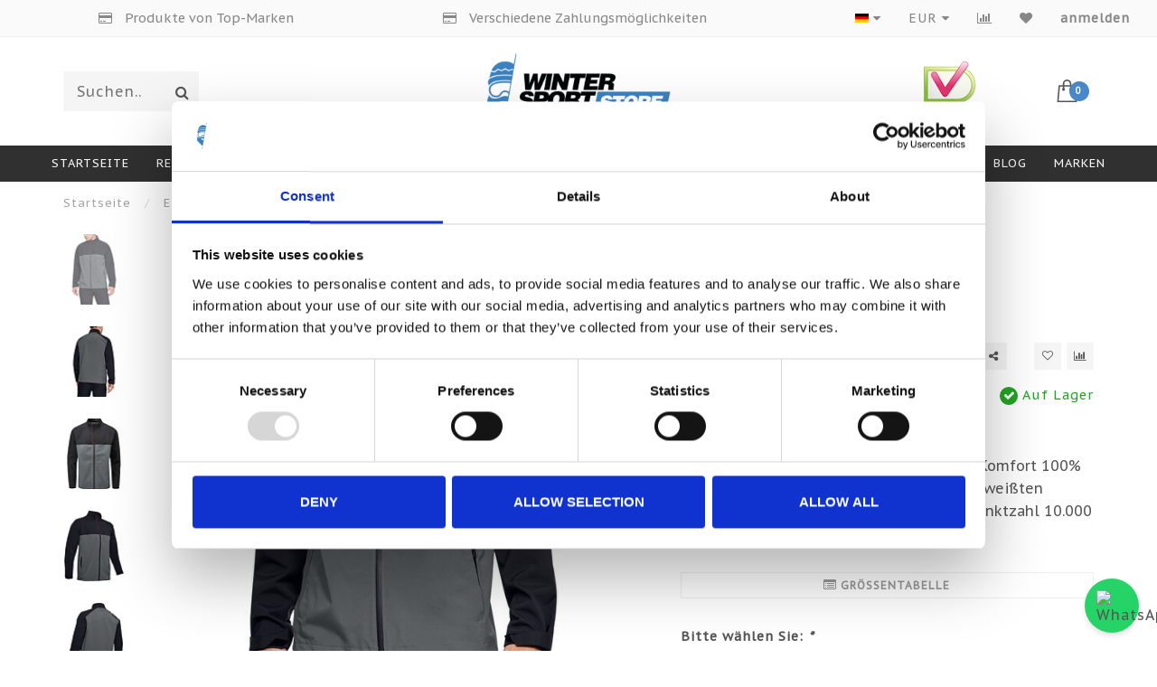

--- FILE ---
content_type: text/html;charset=utf-8
request_url: https://www.wintersport-store.com/de/elements-rain-jacket-black-pitch-gray-pitch-gray.html
body_size: 20035
content:
<!DOCTYPE html>
<html lang="de">
  <head>
    <!-- Google Tag Manager -->
<script>(function(w,d,s,l,i){w[l]=w[l]||[];w[l].push({'gtm.start':
new Date().getTime(),event:'gtm.js'});var f=d.getElementsByTagName(s)[0],
j=d.createElement(s),dl=l!='dataLayer'?'&l='+l:'';j.async=true;j.src=
'https://www.googletagmanager.com/gtm.js?id='+i+dl;f.parentNode.insertBefore(j,f);
})(window,document,'script','dataLayer','GTM-5M46KWW');</script>
<!-- End Google Tag Manager -->
    
    <!--
        
        Theme Invision | v1.0.5
        Theme designed and created by Dyvelopment - We are true e-commerce heroes!
        
        For custom Lightspeed eCom work like custom design or development,
        please contact us at www.dyvelopment.nl
        
    -->










    <meta charset="utf-8"/>
<!-- [START] 'blocks/head.rain' -->
<!--

  (c) 2008-2026 Lightspeed Netherlands B.V.
  http://www.lightspeedhq.com
  Generated: 14-01-2026 @ 01:53:00

-->
<link rel="canonical" href="https://www.wintersport-store.com/de/elements-rain-jacket-black-pitch-gray-pitch-gray.html"/>
<link rel="alternate" href="https://www.wintersport-store.com/de/index.rss" type="application/rss+xml" title="Neue Produkte"/>
<meta name="robots" content="noodp,noydir"/>
<meta name="google-site-verification" content="TuENsKErxBLvPFRc24J9fQHXhZpwiMt4VXNGLZiS6ps"/>
<meta name="google-site-verification" content="vQi25gWpfeo3tyMSB4kPKmxniYxwai8WBxb6IPsdkj0"/>
<meta name="google-site-verification" content="xuUxF5KcZzOCjpjMlq5Uik-E8apiOhW2zr254T8BNjE"/>
<meta property="og:url" content="https://www.wintersport-store.com/de/elements-rain-jacket-black-pitch-gray-pitch-gray.html?source=facebook"/>
<meta property="og:site_name" content="Wintersport-Store"/>
<meta property="og:title" content="Elemente Regenjacke-Schwarz / Pitch Grey / Pitch Grey"/>
<meta property="og:description" content="Elemente Regenjacke-Schwarz / Pitch Grey / Pitch Grey"/>
<meta property="og:image" content="https://cdn.webshopapp.com/shops/27774/files/432440350/under-armour-elemente-regenjacke-schwarz-pechgrau.jpg"/>
<script src="https://app.reloadify.com/javascript/lightspeed_tracker.js"></script>
<script>
(function(w,d,s,l,i){w[l]=w[l]||[];w[l].push({'gtm.start':
new Date().getTime(),event:'gtm.js'});var f=d.getElementsByTagName(s)[0],
j=d.createElement(s),dl=l!='dataLayer'?'&l='+l:'';j.async=true;j.src=
'https://www.googletagmanager.com/gtm.js?id='+i+dl;f.parentNode.insertBefore(j,f);
})(window,document,'script','dataLayer','GTM-5M46KWW');
</script>
<script src="https://www.powr.io/powr.js?external-type=lightspeed"></script>
<script>
<!-- TrustBox script -->
<script type="text/javascript" src="//widget.trustpilot.com/bootstrap/v5/tp.widget.bootstrap.min.js" async></script>
<!-- End TrustBox script -->
</script>
<!--[if lt IE 9]>
<script src="https://cdn.webshopapp.com/assets/html5shiv.js?2025-02-20"></script>
<![endif]-->
<!-- [END] 'blocks/head.rain' -->
    
                                
            
    <title>Elemente Regenjacke-Schwarz / Pitch Grey / Pitch Grey - Wintersport-Store</title>
    <meta name="description" content="Elemente Regenjacke-Schwarz / Pitch Grey / Pitch Grey" />
    
            
    <meta name="keywords" content="Under, Armour, Elemente, Regenjacke-Schwarz, /, Pechgrau, -, Herren, Wintersport,Bekleidung,Helme,Kinder,Socken,Goggle,Mivida,Lorpen,Kask,Momo,onesie,winter,Denver,action Cam,rh+" />
    <meta http-equiv="X-UA-Compatible" content="IE=edge">
    <meta name="viewport" content="width=device-width, initial-scale=1.0, maximum-scale=1.0, user-scalable=0">
    <meta name="apple-mobile-web-app-capable" content="yes">
    <meta name="apple-mobile-web-app-status-bar-style" content="black">

    <link rel="shortcut icon" href="https://cdn.webshopapp.com/shops/27774/themes/165018/assets/favicon.ico?20250306154537" type="image/x-icon" />
    
        <meta name="format-detection" content="telephone=no">
    <meta name="format-detection" content="date=no">
    <meta name="format-detection" content="address=no">
    <meta name="format-detection" content="email=no">
        
    <script src="//ajax.googleapis.com/ajax/libs/jquery/1.12.4/jquery.min.js"></script>
    <script>window.jQuery || document.write('<script src="https://cdn.webshopapp.com/shops/27774/themes/165018/assets/jquery-1-12-4-min.js?20250912153037">\x3C/script>')</script>
    
    <link href="//fonts.googleapis.com/css?family=PT%20Sans%20Caption:400,300,600" rel="stylesheet">
        <link href="//fonts.googleapis.com/css?family=Poppins:400,300,600,700" rel="stylesheet">
            
    <link rel="stylesheet" href="https://cdn.webshopapp.com/shops/27774/themes/165018/assets/font-awesome-470-min.css?20250912153037" />
    <link rel="stylesheet" href="https://cdn.webshopapp.com/shops/27774/themes/165018/assets/bootstrap-min.css?20250912153037" />
    <link rel="stylesheet" href="https://cdn.webshopapp.com/assets/gui-2-0.css?2025-02-20" />
    <link rel="stylesheet" href="https://cdn.webshopapp.com/assets/gui-responsive-2-0.css?2025-02-20" />
    
        <link rel="stylesheet" href="https://cdn.webshopapp.com/shops/27774/themes/165018/assets/lightgallery-min.css?20250912153037" />
            <link rel="stylesheet" href="https://cdn.webshopapp.com/shops/27774/themes/165018/assets/style.css?20250912153037" />
        
    <!-- User defined styles -->
    <link rel="stylesheet" href="https://cdn.webshopapp.com/shops/27774/themes/165018/assets/settings.css?20250912153037" />
    <link rel="stylesheet" href="https://cdn.webshopapp.com/shops/27774/themes/165018/assets/custom.css?20250912153037" />
    
    <script>
      if (!window.console) window.console = {};
      if (!window.console.log) window.console.log = function () { };
      
      var productStorage = {};
      
      var shop = 27774;    
      var staticUrl = 'https://static.webshopapp.com/shops/027774/';
      var currentLang = 'Deutsch';
      var currencySymbol = '€';
      var currencyTitle = 'eur';
      
			var addToCartUrl = 'https://www.wintersport-store.com/de/cart/add/';
			var gotoProductUrl = 'https://www.wintersport-store.com/de/go/product/';
      
      /* Some global vars */
      var domain = 'https://www.wintersport-store.com/';
      var url = 'https://www.wintersport-store.com/de/';
      var mainUrl = 'https://www.wintersport-store.com/de/';
      var searchUrl = 'https://www.wintersport-store.com/de/search/';
      var cartUrl = 'https://www.wintersport-store.com/de/cart/';
      var checkoutUrl = 'https://www.wintersport-store.com/de/checkout/';
      var notification = false;
      var b2b = false;
			var navbar_dimbg = false;
      var freeShippingNotice = false;
			var currencySymbol = '€';
			var currencyCode = 'EUR';
			var formKey = "78c9791b3642e26efc5c99dd468d91a7";
			var iOSSupport = 1.000000;
      
      
      /* Quick settings */
      var enableQuickShop = true;
			var sliderTimout = 5000;
			var imageRatio = 'portrait';
			var variantBlocks = true; 
			var hover_shows_second_image = true;
			var imageSize = '325x375x2';
      
      /* Some prefedined translations */
      var tContinueShopping = 'Weiter einkaufen';
      var tProceedToCheckout = 'Weiter zur Kasse';
      var tViewProduct = 'Produkt anzeigen';
      var tAddtoCart = 'Zum Warenkorb hinzufügen';
      var tNoInformationFound = 'No information found';
      var tView = 'Ansehen';
			var tMoreInfo = 'Mehr Info';
      var tCheckout = 'Kasse';
			var tClose = 'Schließen';
      var tNavigation = 'Navigation';
      var tInStock = 'Auf Lager';
      var tOutOfStock = 'Nicht auf Lager';
      var tFreeShipping = '';
      var tAmountToFreeShipping = '';
      var tBackorder = 'Rückstand';
      var tSearch = 'Suchen';
			var tTax = 'Inkl. MwSt.';
			var tExclShipping = 'zzgl. <a href="https://www.wintersport-store.com/de/service/shipping-returns/" target="_blank">Versandkosten</a>';
			var tCustomizeProduct = 'Produkt anpassen';
			var tExpired = 'Expired';
			var tDealExpired = 'Deal abgelaufen';
			var tCompare = 'Vergleichen';
			var tWishlist = 'Wunschzettel';
			var tCart = 'Ihr Warenkorb';
      
      var amountToFreeShipping = parseFloat(300);
      
            function getServerTime()
      {
        return new Date ("Jan 14, 2026 01:53:00 +0100");
      }
    </script>    
      </head>
  <body class="">
 <!-- Google Tag Manager (noscript) -->
<noscript><iframe src="https://www.googletagmanager.com/ns.html?id=GTM-5M46KWW"
height="0" width="0" style="display:none;visibility:hidden"></iframe></noscript>
<!-- End Google Tag Manager (noscript) -->   
    <div class="body-content">
        
    <div class="overlay">
      <i class="fa fa-times"></i>
    </div>
    
    <header>
      
<div id="topbar">
  <div class="container-fluid">
    <div class="row">
      
      <div class="col-md-8">
        
<div class="usps-slider-holder" style="width:100%;">
  <div class="swiper-container usps-header">
    <div class="swiper-wrapper">
      
                <div class="swiper-slide usp-block">
          <i class="fa fa-ship" aria-hidden="true"></i> Weltweiter Versand
        </div>
              
                <div class="swiper-slide usp-block">
          <i class="fa fa-credit-card" aria-hidden="true"></i> Produkte von Top-Marken
        </div>
                
                <div class="swiper-slide usp-block">
          <i class="fa fa-credit-card" aria-hidden="true"></i> Verschiedene Zahlungsmöglichkeiten
        </div>
              
                <div class="swiper-slide usp-block">
          <i class="fa fa-credit-card" aria-hidden="true"></i> Sicheres Einkaufen, Webshop Trustmark
        </div>
              
		</div>
	</div>
</div>

      </div>
      
      <div class="col-md-4 col-xs-12 hidden-sm hidden-xs hidden-xxs" id="topbar-right">
        <ul>
          <li class="langs dropdown-holder">
            <a href="#" data-toggle="dropdown"><span class="flags de"></span> <i class="fa fa-caret-down"></i></a>
            
            <ul class="currency-langs-holder dropdown-content dropdown-right">
              <li><strong>Select your language</strong></li>
                        
	<li><a lang="nl" title="Nederlands" href="https://www.wintersport-store.com/nl/go/product/113882073"><span class="flags nl"></span> Nederlands</a></li>
	<li><a lang="de" title="Deutsch" href="https://www.wintersport-store.com/de/go/product/113882073"><span class="flags de"></span> Deutsch</a></li>
	<li><a lang="en" title="English" href="https://www.wintersport-store.com/en/go/product/113882073"><span class="flags en"></span> English</a></li>
	<li><a lang="fr" title="Français" href="https://www.wintersport-store.com/fr/go/product/113882073"><span class="flags fr"></span> Français</a></li>
	<li><a lang="es" title="Español" href="https://www.wintersport-store.com/es/go/product/113882073"><span class="flags es"></span> Español</a></li>
          	</ul>
            
          </li>
          <li  class="currencies dropdown-holder">
            <a href="#" data-toggle="dropdown"><span class="currency-EUR">EUR</span> <i class="fa fa-caret-down"></i></a>
            
                    <ul class="dropdown-content dropdown-right">
                                        <li><a href="https://www.wintersport-store.com/de/session/currency/eur/"><span class="currency-EUR">EUR</span></a></li>
                                        <li><a href="https://www.wintersport-store.com/de/session/currency/gbp/"><span class="currency-GBP">GBP</span></a></li>
                                        <li><a href="https://www.wintersport-store.com/de/session/currency/usd/"><span class="currency-USD">USD</span></a></li>
                                        <li><a href="https://www.wintersport-store.com/de/session/currency/cad/"><span class="currency-CAD">CAD</span></a></li>
                                        <li><a href="https://www.wintersport-store.com/de/session/currency/chf/"><span class="currency-CHF">CHF</span></a></li>
                                        <li><a href="https://www.wintersport-store.com/de/session/currency/czk/"><span class="currency-CZK">CZK</span></a></li>
                                        <li><a href="https://www.wintersport-store.com/de/session/currency/dkk/"><span class="currency-DKK">DKK</span></a></li>
                                        <li><a href="https://www.wintersport-store.com/de/session/currency/nok/"><span class="currency-NOK">NOK</span></a></li>
                                        <li><a href="https://www.wintersport-store.com/de/session/currency/sek/"><span class="currency-SEK">SEK</span></a></li>
                                        </ul>

	        </li>
          <li class="compare"><a href="https://www.wintersport-store.com/de/compare/" title="Vergleichen"><i class="fa fa-bar-chart"></i></a></li>
          <li class="wishlist"><a href="https://www.wintersport-store.com/de/account/wishlist/" title="Mein Wunschzettel"><i class="fa fa-heart"></i></a></li>
          <li class="account">
            <a href="https://www.wintersport-store.com/de/account/">
              anmelden            </a>
          </li>
                  </ul>
        
      </div>
      
    </div>
  </div>
</div>

<!-- Topbar -->
<!-- End topbar -->

<div id="header-holder">
<div class="container" id="header">
  <div class="row">
    
    <div id="header-left" class="col-sm-4 col-xs-3">
      <!--<a href=""><i class="fa fa-user"></i></a>
      <a href=""><i class="fa fa-heart"></i></a>
      <a href=""><i class="fa fa-exchange"></i></a> -->
      
      <div id="mobilenav" class="visible-xxs visible-xs visible-sm">
                <div class="nav-icon">
          <div class="bar1"></div>
        	<div class="bar2"></div>
        	<div class="bar3"></div>
        </div>
      </div>
      
      <div id="scrollnav" class="scrollnav">
                <div class="nav-icon">
          <div class="bar1"></div>
        	<div class="bar2"></div>
        	<div class="bar3"></div>
        </div>
      </div>
      
      <span id="mobilesearch" class="visible-xxs visible-xs visible-sm">
        <a href="https://www.wintersport-store.com/de/"><i class="fa fa-search" aria-hidden="true"></i></a>
      </span>
      
      <div class="search hidden-sm hidden-xs hidden-xxs">
        <form action="https://www.wintersport-store.com/de/search/" class="searchform" method="get">
          <div class="search-holder">
            <input type="text" class="searchbox" name="q" placeholder="Suchen.." autocomplete="off">
          	<!-- d -->
            
            <i class="fa fa-search" aria-hidden="true"></i><i class="fa fa-times clearsearch" aria-hidden="true"></i>
          </div>
          
          
        </form>
          
          <div class="searchcontent hidden-xs hidden-xxs">
            <div class="searchresults"></div>
            <div class="more"><a href="#" class="search-viewall">Alle Ergebnisse anzeigen <span>(0)</span></a></div>
            <div class="noresults">Keine Produkte gefunden</div>
          </div>
      </div>
    </div>
    
    <div class="col-sm-4 col-xs-6" id="logo">
            	<a href="https://www.wintersport-store.com/de/"><img class="" src="https://cdn.webshopapp.com/shops/27774/themes/165018/v/227770/assets/logo.png?20200923103110" alt="Skihelme / Jacken / Hosen von Kask, Rossignol, Under Armour, Descente, Poivre Blanc Uvex"></a>
            
    </div>
    
        
        
    <!--<div class="col-md-5 col-sm-7 hidden-xs hidden-xxs" id="hallmark">
            <img src="https://cdn.webshopapp.com/shops/27774/themes/165018/assets/hallmark.png?20250306154537" alt="">
          </div> -->
    
    <div class="header-right col-sm-4 col-xs-3">
      
      <div id="hallmark" class="hidden-sm hidden-xs hidden-xxs">
                      <a href="https://www.keurmerk.info/nl/consumenten/webwinkel/?key=8067" target="_blank">
                  <img src="https://cdn.webshopapp.com/shops/27774/themes/165018/assets/hallmark.png?20250306154537" alt="" id="header-hallmark" onerror="$(this).hide();">
                </a>
                    </div>
      
      
      <!--<div class="cart-header-container">-->
      <div class="cartheader">
        
        <!--<a href="">
          <i class="fa fa-heart-o"></i>
        </a> -->
        
        <div class="cart-container cart maincart">
        
        <a href="https://www.wintersport-store.com/de/cart/">
        <div class="cart-icon">
                    <img src="https://cdn.webshopapp.com/shops/27774/themes/165018/assets/shopping-bag.svg?20250912153037" class="shopping-bag"><span id="qty" class="highlight-bg cart-total-qty">0</span>
        </div>
        
        <!-- <div id="cart-total">
          €0,00
        </div> -->
        </a>
        
        <div class="cart-content-holder hidden-sm hidden-xs hidden-xxs">
          <div class="cart-content">
            <h4>Ihr Warenkorb</h4>
            
                          <p class="noproducts">Keine Artikel in Ihrem Warenkorb</p>
                      </div>
          
        </div>
        </div>
      </div>
      <!--</div>-->
      
      
    </div>
  </div>
</div>
</div>

<div class="cf"></div>
  

<div class="  compact hidden-xxs hidden-xs hidden-sm" id="navbar">
  <div class="container-fluid">
    <div class="row">
      <div class="col-md-12">
        <nav>
          <ul class="megamenu compact">
        <li class="hidden-sm hidden-xs hidden-xxs"><a href="https://www.wintersport-store.com/de/">Startseite</a></li>
  
                <li>
          <a href="https://www.wintersport-store.com/de/rebatt/" class="">REBATT</a>

          
                    

        </li>
                <li>
          <a href="https://www.wintersport-store.com/de/damen/" class="dropdown">Damen</a>

          
                    <ul class="sub1 megamenu">
            <li>
              <div class="container">
              <div class="row">
              
                            
                                                <div class="col-md-10 maxheight">
                                          
              <div class="row">
                            <div class="col-md-12">
                <span class="categories-title">Kategorien</span>
              </div>
                                            <div class="col-md-3 sub-holder">
                  <h4><a href="https://www.wintersport-store.com/de/damen/wintersportbekleidung/">Wintersportbekleidung</a></h4>
                  
                                      <ul class="sub2">
                                            <li>
                        <a href="https://www.wintersport-store.com/de/damen/wintersportbekleidung/strampler-schneeanzuege/">Strampler - Schneeanzüge</a>
                        
                                              </li>
                                            <li>
                        <a href="https://www.wintersport-store.com/de/damen/wintersportbekleidung/ski-hosen/">Ski Hosen</a>
                        
                                              </li>
                                            <li>
                        <a href="https://www.wintersport-store.com/de/damen/wintersportbekleidung/skijacken/">Skijacken</a>
                        
                                              </li>
                                            <li>
                        <a href="https://www.wintersport-store.com/de/damen/wintersportbekleidung/stirnband/">Stirnband</a>
                        
                                              </li>
                                            <li>
                        <a href="https://www.wintersport-store.com/de/damen/wintersportbekleidung/thermokleidung/">Thermokleidung</a>
                        
                                                  <ul class="sub3">
                                                        <li>
                              <a href="https://www.wintersport-store.com/de/damen/wintersportbekleidung/thermokleidung/thermohose/">Thermohose</a>
                            </li>
                                                        <li>
                              <a href="https://www.wintersport-store.com/de/damen/wintersportbekleidung/thermokleidung/thermoshirt/">Thermoshirt</a>
                            </li>
                                                        <li>
                              <a href="https://www.wintersport-store.com/de/damen/wintersportbekleidung/thermokleidung/beheizte-weste/">Beheizte Weste</a>
                            </li>
                                                      </ul>
                                              </li>
                                            <li>
                        <a href="https://www.wintersport-store.com/de/damen/wintersportbekleidung/hut-und-muetze/">Hut und Mütze</a>
                        
                                              </li>
                                            <li>
                        <a href="https://www.wintersport-store.com/de/damen/wintersportbekleidung/pully-pullover/">Pully - Pullover</a>
                        
                                              </li>
                                            <li>
                        <a href="https://www.wintersport-store.com/de/damen/wintersportbekleidung/handschuhe/">Handschuhe</a>
                        
                                              </li>
                                            <li>
                        <a href="https://www.wintersport-store.com/de/damen/wintersportbekleidung/halswaermer-sturmhauben/">Halswärmer &amp; Sturmhauben</a>
                        
                                              </li>
                                            <li>
                        <a href="https://www.wintersport-store.com/de/damen/wintersportbekleidung/socken/">Socken</a>
                        
                                              </li>
                                            <li>
                        <a href="https://www.wintersport-store.com/de/damen/wintersportbekleidung/hausschuhe/">Hausschuhe</a>
                        
                                              </li>
                                          </ul>
                                  </div>
                
                                              <div class="col-md-3 sub-holder">
                  <h4><a href="https://www.wintersport-store.com/de/damen/wintersport-ausruestung/">Wintersport ausrüstung</a></h4>
                  
                                      <ul class="sub2">
                                            <li>
                        <a href="https://www.wintersport-store.com/de/damen/wintersport-ausruestung/ski-stiefel/">Ski-Stiefel</a>
                        
                                              </li>
                                            <li>
                        <a href="https://www.wintersport-store.com/de/damen/wintersport-ausruestung/snowboard-stiefel/">Snowboard-Stiefel</a>
                        
                                              </li>
                                            <li>
                        <a href="https://www.wintersport-store.com/de/damen/wintersport-ausruestung/helme/">Helme</a>
                        
                                              </li>
                                            <li>
                        <a href="https://www.wintersport-store.com/de/damen/wintersport-ausruestung/ski-stoecke/">Ski Stöcke</a>
                        
                                              </li>
                                            <li>
                        <a href="https://www.wintersport-store.com/de/damen/wintersport-ausruestung/ski/">Ski</a>
                        
                                              </li>
                                            <li>
                        <a href="https://www.wintersport-store.com/de/damen/wintersport-ausruestung/skizubehoer/">Skizubehör</a>
                        
                                              </li>
                                            <li>
                        <a href="https://www.wintersport-store.com/de/damen/wintersport-ausruestung/taschen-guerteltaschen/">Taschen / Gürteltaschen</a>
                        
                                              </li>
                                          </ul>
                                  </div>
                
                                              <div class="col-md-3 sub-holder">
                  <h4><a href="https://www.wintersport-store.com/de/damen/fitness-training/">Fitness training</a></h4>
                  
                                      <ul class="sub2">
                                            <li>
                        <a href="https://www.wintersport-store.com/de/damen/fitness-training/aermellose-und-tanktops/">Ärmellose und Tanktops</a>
                        
                                              </li>
                                            <li>
                        <a href="https://www.wintersport-store.com/de/damen/fitness-training/hose/">Hose</a>
                        
                                              </li>
                                            <li>
                        <a href="https://www.wintersport-store.com/de/damen/fitness-training/kurze-aermel/">Kurze Ärmel</a>
                        
                                              </li>
                                            <li>
                        <a href="https://www.wintersport-store.com/de/damen/fitness-training/hoodies/">Hoodies</a>
                        
                                              </li>
                                            <li>
                        <a href="https://www.wintersport-store.com/de/damen/fitness-training/sport-bhs/">Sport-BHs</a>
                        
                                              </li>
                                            <li>
                        <a href="https://www.wintersport-store.com/de/damen/fitness-training/turnschuhe/">Turnschuhe</a>
                        
                                              </li>
                                          </ul>
                                  </div>
                
                                              <div class="col-md-3 sub-holder">
                  <h4><a href="https://www.wintersport-store.com/de/damen/golf-kleidung/">Golf - Kleidung</a></h4>
                  
                                      <ul class="sub2">
                                            <li>
                        <a href="https://www.wintersport-store.com/de/damen/golf-kleidung/jacken-golfjacke/">Jacken / Golfjacke</a>
                        
                                              </li>
                                            <li>
                        <a href="https://www.wintersport-store.com/de/damen/golf-kleidung/shorts-skort-rock/">Shorts - Skort - Rock</a>
                        
                                              </li>
                                            <li>
                        <a href="https://www.wintersport-store.com/de/damen/golf-kleidung/hose/">Hose</a>
                        
                                              </li>
                                            <li>
                        <a href="https://www.wintersport-store.com/de/damen/golf-kleidung/oberteile/">Oberteile</a>
                        
                                                  <ul class="sub3">
                                                        <li>
                              <a href="https://www.wintersport-store.com/de/damen/golf-kleidung/oberteile/polo/">Polo</a>
                            </li>
                                                        <li>
                              <a href="https://www.wintersport-store.com/de/damen/golf-kleidung/oberteile/lange-aermel/">Lange Ärmel</a>
                            </li>
                                                        <li>
                              <a href="https://www.wintersport-store.com/de/damen/golf-kleidung/oberteile/aermellose-und-tanktops/">Ärmellose und Tanktops</a>
                            </li>
                                                      </ul>
                                              </li>
                                            <li>
                        <a href="https://www.wintersport-store.com/de/damen/golf-kleidung/schuhe/">Schuhe</a>
                        
                                              </li>
                                          </ul>
                                  </div>
                
                                  <div class="cf"></div>
                                            </div>
              </div>
              
                              <div class="col-md-2 hidden-sm hidden-xs hidden-xxs">
                  <span class="brands-title">Unsere Marken</span>
                  <ul class="brands">
                                                            <li><a href="https://www.wintersport-store.com/de/damen/?brand=4195290">Bogner</a></li>
                                                            <li><a href="https://www.wintersport-store.com/de/damen/?brand=3832683">Descente</a></li>
                                                            <li><a href="https://www.wintersport-store.com/de/damen/?brand=138501">Kask</a></li>
                                                            <li><a href="https://www.wintersport-store.com/de/damen/?brand=4011430">Lenz</a></li>
                                                            <li><a href="https://www.wintersport-store.com/de/damen/?brand=3837534">OOSC</a></li>
                                                            <li><a href="https://www.wintersport-store.com/de/damen/?brand=2811539">Poederbaas</a></li>
                                                            <li><a href="https://www.wintersport-store.com/de/damen/?brand=2965193">Poivre Blanc</a></li>
                                                            <li><a href="https://www.wintersport-store.com/de/damen/?brand=698558">Rossignol</a></li>
                                                            <li><a href="https://www.wintersport-store.com/de/damen/?brand=3528495">Under Armour</a></li>
                                                            <li><a href="https://www.wintersport-store.com/de/damen/?brand=3203090">Uvex</a></li>
                                      </ul>
                </div>
                            
                            
              </div>
                  </div>
            </li>
          </ul>
                    

        </li>
                <li>
          <a href="https://www.wintersport-store.com/de/herren/" class="dropdown">Herren</a>

          
                    <ul class="sub1 megamenu">
            <li>
              <div class="container">
              <div class="row">
              
                            
                                                <div class="col-md-10 maxheight">
                                          
              <div class="row">
                            <div class="col-md-12">
                <span class="categories-title">Kategorien</span>
              </div>
                                            <div class="col-md-3 sub-holder">
                  <h4><a href="https://www.wintersport-store.com/de/herren/wintersport-bekleidung/">Wintersport bekleidung</a></h4>
                  
                                      <ul class="sub2">
                                            <li>
                        <a href="https://www.wintersport-store.com/de/herren/wintersport-bekleidung/onesie-schneeanzuege/">Onesie - Schneeanzüge</a>
                        
                                              </li>
                                            <li>
                        <a href="https://www.wintersport-store.com/de/herren/wintersport-bekleidung/ski-hosen/">Ski Hosen</a>
                        
                                              </li>
                                            <li>
                        <a href="https://www.wintersport-store.com/de/herren/wintersport-bekleidung/skijacken/">Skijacken</a>
                        
                                              </li>
                                            <li>
                        <a href="https://www.wintersport-store.com/de/herren/wintersport-bekleidung/hut-muetze/">Hut &amp; Mütze</a>
                        
                                              </li>
                                            <li>
                        <a href="https://www.wintersport-store.com/de/herren/wintersport-bekleidung/thermokleidung/">Thermokleidung</a>
                        
                                                  <ul class="sub3">
                                                        <li>
                              <a href="https://www.wintersport-store.com/de/herren/wintersport-bekleidung/thermokleidung/beheizte-weste/">Beheizte Weste</a>
                            </li>
                                                      </ul>
                                              </li>
                                            <li>
                        <a href="https://www.wintersport-store.com/de/herren/wintersport-bekleidung/kapuzenpullover-und-pullover/">Kapuzenpullover und Pullover</a>
                        
                                              </li>
                                            <li>
                        <a href="https://www.wintersport-store.com/de/herren/wintersport-bekleidung/socken/">Socken</a>
                        
                                              </li>
                                            <li>
                        <a href="https://www.wintersport-store.com/de/herren/wintersport-bekleidung/handschuhe/">Handschuhe</a>
                        
                                              </li>
                                            <li>
                        <a href="https://www.wintersport-store.com/de/herren/wintersport-bekleidung/halswaermer-sturmhauben/">Halswärmer &amp; Sturmhauben</a>
                        
                                              </li>
                                            <li>
                        <a href="https://www.wintersport-store.com/de/herren/wintersport-bekleidung/hausschuhe/">Hausschuhe</a>
                        
                                              </li>
                                            <li>
                        <a href="https://www.wintersport-store.com/de/herren/wintersport-bekleidung/pulli/">Pulli</a>
                        
                                              </li>
                                          </ul>
                                  </div>
                
                                              <div class="col-md-3 sub-holder">
                  <h4><a href="https://www.wintersport-store.com/de/herren/wintersport-ausruestung/">Wintersport ausrüstung</a></h4>
                  
                                      <ul class="sub2">
                                            <li>
                        <a href="https://www.wintersport-store.com/de/herren/wintersport-ausruestung/helme/">Helme</a>
                        
                                              </li>
                                            <li>
                        <a href="https://www.wintersport-store.com/de/herren/wintersport-ausruestung/snowboard-stiefel/">Snowboard-Stiefel</a>
                        
                                              </li>
                                            <li>
                        <a href="https://www.wintersport-store.com/de/herren/wintersport-ausruestung/ski-stiefel/">Ski-Stiefel</a>
                        
                                              </li>
                                            <li>
                        <a href="https://www.wintersport-store.com/de/herren/wintersport-ausruestung/ski-stoecke/">Ski Stöcke</a>
                        
                                              </li>
                                            <li>
                        <a href="https://www.wintersport-store.com/de/herren/wintersport-ausruestung/skier/">Skier</a>
                        
                                              </li>
                                            <li>
                        <a href="https://www.wintersport-store.com/de/herren/wintersport-ausruestung/skizubehoer/">Skizubehör</a>
                        
                                              </li>
                                          </ul>
                                  </div>
                
                                              <div class="col-md-3 sub-holder">
                  <h4><a href="https://www.wintersport-store.com/de/herren/fitness-training/">Fitness training</a></h4>
                  
                                      <ul class="sub2">
                                            <li>
                        <a href="https://www.wintersport-store.com/de/herren/fitness-training/hose/">Hose</a>
                        
                                                  <ul class="sub3">
                                                        <li>
                              <a href="https://www.wintersport-store.com/de/herren/fitness-training/hose/shorts/">Shorts</a>
                            </li>
                                                      </ul>
                                              </li>
                                            <li>
                        <a href="https://www.wintersport-store.com/de/herren/fitness-training/tops/">Tops</a>
                        
                                                  <ul class="sub3">
                                                        <li>
                              <a href="https://www.wintersport-store.com/de/herren/fitness-training/tops/kurze-aermel/">Kurze Ärmel</a>
                            </li>
                                                        <li>
                              <a href="https://www.wintersport-store.com/de/herren/fitness-training/tops/kapuzenpullover/">Kapuzenpullover</a>
                            </li>
                                                        <li>
                              <a href="https://www.wintersport-store.com/de/herren/fitness-training/tops/lange-aermel/">Lange Ärmel</a>
                            </li>
                                                        <li>
                              <a href="https://www.wintersport-store.com/de/herren/fitness-training/tops/trainingsjacke/">Trainingsjacke</a>
                            </li>
                                                      </ul>
                                              </li>
                                            <li>
                        <a href="https://www.wintersport-store.com/de/herren/fitness-training/unterwaesche-boxer/">Unterwäsche - Boxer</a>
                        
                                              </li>
                                            <li>
                        <a href="https://www.wintersport-store.com/de/herren/fitness-training/turnschuhe/">Turnschuhe</a>
                        
                                              </li>
                                            <li>
                        <a href="https://www.wintersport-store.com/de/herren/fitness-training/flip-flops/">Flip Flops</a>
                        
                                              </li>
                                            <li>
                        <a href="https://www.wintersport-store.com/de/herren/fitness-training/trainingsanzug/">Trainingsanzug</a>
                        
                                              </li>
                                          </ul>
                                  </div>
                
                                              <div class="col-md-3 sub-holder">
                  <h4><a href="https://www.wintersport-store.com/de/herren/golfbekleidung/">Golfbekleidung</a></h4>
                  
                                      <ul class="sub2">
                                            <li>
                        <a href="https://www.wintersport-store.com/de/herren/golfbekleidung/polo/">Polo</a>
                        
                                              </li>
                                            <li>
                        <a href="https://www.wintersport-store.com/de/herren/golfbekleidung/hosen/">Hosen</a>
                        
                                              </li>
                                            <li>
                        <a href="https://www.wintersport-store.com/de/herren/golfbekleidung/shorts/">Shorts</a>
                        
                                              </li>
                                            <li>
                        <a href="https://www.wintersport-store.com/de/herren/golfbekleidung/zubehoer/">Zubehör</a>
                        
                                              </li>
                                            <li>
                        <a href="https://www.wintersport-store.com/de/herren/golfbekleidung/jacken/">Jacken</a>
                        
                                              </li>
                                            <li>
                        <a href="https://www.wintersport-store.com/de/herren/golfbekleidung/schuhe/">Schuhe</a>
                        
                                              </li>
                                            <li>
                        <a href="https://www.wintersport-store.com/de/herren/golfbekleidung/pullover/">Pullover</a>
                        
                                              </li>
                                            <li>
                        <a href="https://www.wintersport-store.com/de/herren/golfbekleidung/strickjacken/">Strickjacken</a>
                        
                                              </li>
                                          </ul>
                                  </div>
                
                                  <div class="cf"></div>
                                              <div class="col-md-3 sub-holder">
                  <h4><a href="https://www.wintersport-store.com/de/herren/streetwear-freizeitkleidung/">Streetwear - Freizeitkleidung</a></h4>
                  
                                      <ul class="sub2">
                                            <li>
                        <a href="https://www.wintersport-store.com/de/herren/streetwear-freizeitkleidung/jacken/">Jacken</a>
                        
                                              </li>
                                            <li>
                        <a href="https://www.wintersport-store.com/de/herren/streetwear-freizeitkleidung/muetzen-huete/">Mützen &amp; Hüte</a>
                        
                                              </li>
                                          </ul>
                                  </div>
                
                                            </div>
              </div>
              
                              <div class="col-md-2 hidden-sm hidden-xs hidden-xxs">
                  <span class="brands-title">Unsere Marken</span>
                  <ul class="brands">
                                                            <li><a href="https://www.wintersport-store.com/de/herren/?brand=4195290">Bogner</a></li>
                                                            <li><a href="https://www.wintersport-store.com/de/herren/?brand=3832683">Descente</a></li>
                                                            <li><a href="https://www.wintersport-store.com/de/herren/?brand=138501">Kask</a></li>
                                                            <li><a href="https://www.wintersport-store.com/de/herren/?brand=4011430">Lenz</a></li>
                                                            <li><a href="https://www.wintersport-store.com/de/herren/?brand=3837534">OOSC</a></li>
                                                            <li><a href="https://www.wintersport-store.com/de/herren/?brand=2811539">Poederbaas</a></li>
                                                            <li><a href="https://www.wintersport-store.com/de/herren/?brand=2965193">Poivre Blanc</a></li>
                                                            <li><a href="https://www.wintersport-store.com/de/herren/?brand=698558">Rossignol</a></li>
                                                            <li><a href="https://www.wintersport-store.com/de/herren/?brand=3528495">Under Armour</a></li>
                                                            <li><a href="https://www.wintersport-store.com/de/herren/?brand=3203090">Uvex</a></li>
                                      </ul>
                </div>
                            
                            
              </div>
                  </div>
            </li>
          </ul>
                    

        </li>
                <li>
          <a href="https://www.wintersport-store.com/de/kinder/" class="dropdown">Kinder</a>

          
                    <ul class="sub1 megamenu">
            <li>
              <div class="container">
              <div class="row">
              
                            
                                                <div class="col-md-10 maxheight">
                                          
              <div class="row">
                            <div class="col-md-12">
                <span class="categories-title">Kategorien</span>
              </div>
                                            <div class="col-md-3 sub-holder">
                  <h4><a href="https://www.wintersport-store.com/de/kinder/maedchen-winterkleidung/">Mädchen - Winterkleidung</a></h4>
                  
                                      <ul class="sub2">
                                            <li>
                        <a href="https://www.wintersport-store.com/de/kinder/maedchen-winterkleidung/hut-muetze/">Hut &amp; Mütze</a>
                        
                                              </li>
                                            <li>
                        <a href="https://www.wintersport-store.com/de/kinder/maedchen-winterkleidung/handschuhe/">Handschuhe</a>
                        
                                              </li>
                                            <li>
                        <a href="https://www.wintersport-store.com/de/kinder/maedchen-winterkleidung/nackenwaermer-sturmhauben/">Nackenwärmer &amp; Sturmhauben</a>
                        
                                              </li>
                                            <li>
                        <a href="https://www.wintersport-store.com/de/kinder/maedchen-winterkleidung/onesie-schneeanzuege/">Onesie – Schneeanzüge</a>
                        
                                              </li>
                                            <li>
                        <a href="https://www.wintersport-store.com/de/kinder/maedchen-winterkleidung/skihose/">Skihose</a>
                        
                                              </li>
                                            <li>
                        <a href="https://www.wintersport-store.com/de/kinder/maedchen-winterkleidung/jacken/">Jacken</a>
                        
                                              </li>
                                            <li>
                        <a href="https://www.wintersport-store.com/de/kinder/maedchen-winterkleidung/pully-pullover/">Pully - Pullover</a>
                        
                                              </li>
                                            <li>
                        <a href="https://www.wintersport-store.com/de/kinder/maedchen-winterkleidung/thermokleidung/">Thermokleidung</a>
                        
                                              </li>
                                          </ul>
                                  </div>
                
                                              <div class="col-md-3 sub-holder">
                  <h4><a href="https://www.wintersport-store.com/de/kinder/jungen-winterkleidung/">Jungen - Winterkleidung</a></h4>
                  
                                      <ul class="sub2">
                                            <li>
                        <a href="https://www.wintersport-store.com/de/kinder/jungen-winterkleidung/hut-muetze/">Hut &amp; Mütze</a>
                        
                                              </li>
                                            <li>
                        <a href="https://www.wintersport-store.com/de/kinder/jungen-winterkleidung/handschuhe/">Handschuhe</a>
                        
                                              </li>
                                            <li>
                        <a href="https://www.wintersport-store.com/de/kinder/jungen-winterkleidung/nackenwaermer-sturmhauben/">Nackenwärmer &amp; Sturmhauben</a>
                        
                                              </li>
                                            <li>
                        <a href="https://www.wintersport-store.com/de/kinder/jungen-winterkleidung/skihose/">Skihose</a>
                        
                                              </li>
                                            <li>
                        <a href="https://www.wintersport-store.com/de/kinder/jungen-winterkleidung/jacken/">Jacken</a>
                        
                                              </li>
                                            <li>
                        <a href="https://www.wintersport-store.com/de/kinder/jungen-winterkleidung/pully-pullover/">Pully - Pullover</a>
                        
                                              </li>
                                            <li>
                        <a href="https://www.wintersport-store.com/de/kinder/jungen-winterkleidung/thermokleidung/">Thermokleidung</a>
                        
                                              </li>
                                            <li>
                        <a href="https://www.wintersport-store.com/de/kinder/jungen-winterkleidung/onesie-schneeanzuege/">Onesie – Schneeanzüge</a>
                        
                                              </li>
                                          </ul>
                                  </div>
                
                                              <div class="col-md-3 sub-holder">
                  <h4><a href="https://www.wintersport-store.com/de/kinder/baby-winterkleidung/">Baby - Winterkleidung</a></h4>
                  
                                      <ul class="sub2">
                                            <li>
                        <a href="https://www.wintersport-store.com/de/kinder/baby-winterkleidung/onesie-schneeanzuege/">Onesie – Schneeanzüge</a>
                        
                                              </li>
                                            <li>
                        <a href="https://www.wintersport-store.com/de/kinder/baby-winterkleidung/jacken/">Jacken</a>
                        
                                              </li>
                                            <li>
                        <a href="https://www.wintersport-store.com/de/kinder/baby-winterkleidung/hose/">Hose</a>
                        
                                              </li>
                                            <li>
                        <a href="https://www.wintersport-store.com/de/kinder/baby-winterkleidung/pully-pullover/">Pully - Pullover</a>
                        
                                              </li>
                                            <li>
                        <a href="https://www.wintersport-store.com/de/kinder/baby-winterkleidung/hut-muetze/">Hut &amp; Mütze</a>
                        
                                              </li>
                                            <li>
                        <a href="https://www.wintersport-store.com/de/kinder/baby-winterkleidung/thermokleidung/">Thermokleidung</a>
                        
                                              </li>
                                            <li>
                        <a href="https://www.wintersport-store.com/de/kinder/baby-winterkleidung/handschuhe/">Handschuhe</a>
                        
                                              </li>
                                          </ul>
                                  </div>
                
                                              <div class="col-md-3 sub-holder">
                  <h4><a href="https://www.wintersport-store.com/de/kinder/wintersportausruestung/">Wintersportausrüstung</a></h4>
                  
                                      <ul class="sub2">
                                            <li>
                        <a href="https://www.wintersport-store.com/de/kinder/wintersportausruestung/kinderski/">Kinderski</a>
                        
                                              </li>
                                            <li>
                        <a href="https://www.wintersport-store.com/de/kinder/wintersportausruestung/ski-stiefel/">Ski-Stiefel</a>
                        
                                              </li>
                                            <li>
                        <a href="https://www.wintersport-store.com/de/kinder/wintersportausruestung/helme/">Helme</a>
                        
                                              </li>
                                            <li>
                        <a href="https://www.wintersport-store.com/de/kinder/wintersportausruestung/ski-stoecke/">Ski Stöcke</a>
                        
                                              </li>
                                          </ul>
                                  </div>
                
                                  <div class="cf"></div>
                                            </div>
              </div>
              
                              <div class="col-md-2 hidden-sm hidden-xs hidden-xxs">
                  <span class="brands-title">Unsere Marken</span>
                  <ul class="brands">
                                                            <li><a href="https://www.wintersport-store.com/de/kinder/?brand=4195290">Bogner</a></li>
                                                            <li><a href="https://www.wintersport-store.com/de/kinder/?brand=3832683">Descente</a></li>
                                                            <li><a href="https://www.wintersport-store.com/de/kinder/?brand=138501">Kask</a></li>
                                                            <li><a href="https://www.wintersport-store.com/de/kinder/?brand=4011430">Lenz</a></li>
                                                            <li><a href="https://www.wintersport-store.com/de/kinder/?brand=3837534">OOSC</a></li>
                                                            <li><a href="https://www.wintersport-store.com/de/kinder/?brand=2811539">Poederbaas</a></li>
                                                            <li><a href="https://www.wintersport-store.com/de/kinder/?brand=2965193">Poivre Blanc</a></li>
                                                            <li><a href="https://www.wintersport-store.com/de/kinder/?brand=698558">Rossignol</a></li>
                                                            <li><a href="https://www.wintersport-store.com/de/kinder/?brand=3528495">Under Armour</a></li>
                                                            <li><a href="https://www.wintersport-store.com/de/kinder/?brand=3203090">Uvex</a></li>
                                      </ul>
                </div>
                            
                            
              </div>
                  </div>
            </li>
          </ul>
                    

        </li>
                <li>
          <a href="https://www.wintersport-store.com/de/ausruestung-zubehoer/" class="dropdown">Ausrüstung &amp; Zubehör</a>

          
                    <ul class="sub1 megamenu">
            <li>
              <div class="container">
              <div class="row">
              
                            
                                                            <div class="col-md-6 col-sm-12 maxheight">
                                          
              <div class="row">
                            <div class="col-md-12">
                <span class="categories-title">Kategorien</span>
              </div>
                                            <div class="col-md-3 sub-holder">
                  <h4><a href="https://www.wintersport-store.com/de/ausruestung-zubehoer/skifahren/">Skifahren</a></h4>
                  
                                      <ul class="sub2">
                                            <li>
                        <a href="https://www.wintersport-store.com/de/ausruestung-zubehoer/skifahren/herrenski/">Herrenski</a>
                        
                                              </li>
                                            <li>
                        <a href="https://www.wintersport-store.com/de/ausruestung-zubehoer/skifahren/damenski/">Damenski</a>
                        
                                              </li>
                                            <li>
                        <a href="https://www.wintersport-store.com/de/ausruestung-zubehoer/skifahren/kinderski/">Kinderski</a>
                        
                                              </li>
                                            <li>
                        <a href="https://www.wintersport-store.com/de/ausruestung-zubehoer/skifahren/snowboards/">Snowboards</a>
                        
                                              </li>
                                            <li>
                        <a href="https://www.wintersport-store.com/de/ausruestung-zubehoer/skifahren/ski-stiefel/">Ski-Stiefel</a>
                        
                                              </li>
                                            <li>
                        <a href="https://www.wintersport-store.com/de/ausruestung-zubehoer/skifahren/ski-stoecke/">Ski Stöcke</a>
                        
                                              </li>
                                            <li>
                        <a href="https://www.wintersport-store.com/de/ausruestung-zubehoer/skifahren/skiverleih/">Skiverleih</a>
                        
                                              </li>
                                            <li>
                        <a href="https://www.wintersport-store.com/de/ausruestung-zubehoer/skifahren/taschen/">Taschen</a>
                        
                                              </li>
                                          </ul>
                                  </div>
                
                                              <div class="col-md-3 sub-holder">
                  <h4><a href="https://www.wintersport-store.com/de/ausruestung-zubehoer/handschuhe/">Handschuhe</a></h4>
                  
                                      <ul class="sub2">
                                            <li>
                        <a href="https://www.wintersport-store.com/de/ausruestung-zubehoer/handschuhe/motorradhandschuhe/">Motorradhandschuhe</a>
                        
                                              </li>
                                            <li>
                        <a href="https://www.wintersport-store.com/de/ausruestung-zubehoer/handschuhe/touchscreen-handschuhe/">Touchscreen-Handschuhe</a>
                        
                                              </li>
                                          </ul>
                                  </div>
                
                                              <div class="col-md-3 sub-holder">
                  <h4><a href="https://www.wintersport-store.com/de/ausruestung-zubehoer/skihelme/">Skihelme</a></h4>
                  
                                      <ul class="sub2">
                                            <li>
                        <a href="https://www.wintersport-store.com/de/ausruestung-zubehoer/skihelme/alle-helme/">Alle Helme</a>
                        
                                              </li>
                                            <li>
                        <a href="https://www.wintersport-store.com/de/ausruestung-zubehoer/skihelme/skihelm-mit-vizier/">Skihelm mit Vizier</a>
                        
                                              </li>
                                            <li>
                        <a href="https://www.wintersport-store.com/de/ausruestung-zubehoer/skihelme/skihelm-abdeckung/">Skihelm-Abdeckung</a>
                        
                                              </li>
                                          </ul>
                                  </div>
                
                                              <div class="col-md-3 sub-holder">
                  <h4><a href="https://www.wintersport-store.com/de/ausruestung-zubehoer/material-fuer-die-wartung/">Material für die Wartung</a></h4>
                  
                                      <ul class="sub2">
                                            <li>
                        <a href="https://www.wintersport-store.com/de/ausruestung-zubehoer/material-fuer-die-wartung/spray-and-go/">Spray and Go</a>
                        
                                              </li>
                                            <li>
                        <a href="https://www.wintersport-store.com/de/ausruestung-zubehoer/material-fuer-die-wartung/ski-und-snowboardwachs/">Ski- und Snowboardwachs</a>
                        
                                              </li>
                                            <li>
                        <a href="https://www.wintersport-store.com/de/ausruestung-zubehoer/material-fuer-die-wartung/schleif-und-kantenmaterial/">Schleif- und Kantenmaterial</a>
                        
                                              </li>
                                          </ul>
                                  </div>
                
                                  <div class="cf"></div>
                                              <div class="col-md-3 sub-holder">
                  <h4><a href="https://www.wintersport-store.com/de/ausruestung-zubehoer/sonnenbrillen-schutzbrillen/">Sonnenbrillen &amp; Schutzbrillen</a></h4>
                  
                                      <ul class="sub2">
                                            <li>
                        <a href="https://www.wintersport-store.com/de/ausruestung-zubehoer/sonnenbrillen-schutzbrillen/brille/">Brille</a>
                        
                                              </li>
                                            <li>
                        <a href="https://www.wintersport-store.com/de/ausruestung-zubehoer/sonnenbrillen-schutzbrillen/lose-visiere/">Lose Visiere</a>
                        
                                              </li>
                                            <li>
                        <a href="https://www.wintersport-store.com/de/ausruestung-zubehoer/sonnenbrillen-schutzbrillen/sonnenbrille/">Sonnenbrille</a>
                        
                                              </li>
                                          </ul>
                                  </div>
                
                                              <div class="col-md-3 sub-holder">
                  <h4><a href="https://www.wintersport-store.com/de/ausruestung-zubehoer/elektronik-gadgets/">Elektronik &amp; Gadgets</a></h4>
                  
                                      <ul class="sub2">
                                            <li>
                        <a href="https://www.wintersport-store.com/de/ausruestung-zubehoer/elektronik-gadgets/aktion-kamera/">Aktion Kamera</a>
                        
                                              </li>
                                            <li>
                        <a href="https://www.wintersport-store.com/de/ausruestung-zubehoer/elektronik-gadgets/blaues-auge-pro/">Blaues Auge Pro</a>
                        
                                              </li>
                                          </ul>
                                  </div>
                
                                              <div class="col-md-3 sub-holder">
                  <h4><a href="https://www.wintersport-store.com/de/ausruestung-zubehoer/schutz/">Schutz</a></h4>
                  
                                      <ul class="sub2">
                                            <li>
                        <a href="https://www.wintersport-store.com/de/ausruestung-zubehoer/schutz/kurzer-schutz/">Kurzer Schutz</a>
                        
                                              </li>
                                            <li>
                        <a href="https://www.wintersport-store.com/de/ausruestung-zubehoer/schutz/rueckenprotektor/">Rückenprotektor</a>
                        
                                              </li>
                                            <li>
                        <a href="https://www.wintersport-store.com/de/ausruestung-zubehoer/schutz/lawinenschutz/">Lawinenschutz</a>
                        
                                              </li>
                                          </ul>
                                  </div>
                
                                              <div class="col-md-3 sub-holder">
                  <h4><a href="https://www.wintersport-store.com/de/ausruestung-zubehoer/waermekissen/">Wärmekissen</a></h4>
                  
                                  </div>
                
                                  <div class="cf"></div>
                                              <div class="col-md-3 sub-holder">
                  <h4><a href="https://www.wintersport-store.com/de/ausruestung-zubehoer/fahrradhelme/">Fahrradhelme</a></h4>
                  
                                  </div>
                
                                            </div>
              </div>
              
                              <div class="col-md-2 hidden-sm hidden-xs hidden-xxs">
                  <span class="brands-title">Unsere Marken</span>
                  <ul class="brands">
                                                            <li><a href="https://www.wintersport-store.com/de/ausruestung-zubehoer/?brand=4195290">Bogner</a></li>
                                                            <li><a href="https://www.wintersport-store.com/de/ausruestung-zubehoer/?brand=3832683">Descente</a></li>
                                                            <li><a href="https://www.wintersport-store.com/de/ausruestung-zubehoer/?brand=138501">Kask</a></li>
                                                            <li><a href="https://www.wintersport-store.com/de/ausruestung-zubehoer/?brand=4011430">Lenz</a></li>
                                                            <li><a href="https://www.wintersport-store.com/de/ausruestung-zubehoer/?brand=3837534">OOSC</a></li>
                                                            <li><a href="https://www.wintersport-store.com/de/ausruestung-zubehoer/?brand=2811539">Poederbaas</a></li>
                                                            <li><a href="https://www.wintersport-store.com/de/ausruestung-zubehoer/?brand=2965193">Poivre Blanc</a></li>
                                                            <li><a href="https://www.wintersport-store.com/de/ausruestung-zubehoer/?brand=698558">Rossignol</a></li>
                                                            <li><a href="https://www.wintersport-store.com/de/ausruestung-zubehoer/?brand=3528495">Under Armour</a></li>
                                                            <li><a href="https://www.wintersport-store.com/de/ausruestung-zubehoer/?brand=3203090">Uvex</a></li>
                                      </ul>
                </div>
                            
                            <div class="col-md-4 hidden-sm hidden-xs hidden-xxs">
                <!--<span class="cat-title">Ausrüstung &amp; Zubehör</span>-->
                                <a href="#"><img src="https://cdn.webshopapp.com/shops/27774/files/369952467/500x300x1/image.jpg" class="img-responsive subcat-image" alt="Ausrüstung &amp; Zubehör"></a>
              </div>
                            
              </div>
                  </div>
            </li>
          </ul>
                    

        </li>
                <li>
          <a href="https://www.wintersport-store.com/de/helmgroesse/" class="">Helmgröße</a>

          
                    

        </li>
                <li>
          <a href="https://www.wintersport-store.com/de/gestalte-dich-selbst/" class="">Gestalte dich selbst</a>

          
                    

        </li>
              
                      
                          <li>
            <a href="https://www.wintersport-store.com/de/blogs/skibrillen-en-helmen/">Blog</a>
          </li>
                        
                <li>
          <a href="https://www.wintersport-store.com/de/brands/">Marken</a>
        </li>
                
      </ul>        </nav>
      </div>
    </div>
  </div>
</div>

    </header>
    
        <div itemscope itemtype="http://schema.org/BreadcrumbList" class="breadcrumbs">
  <div class="container">
    <div class="row">
      <div class="col-md-12">
        <a href="https://www.wintersport-store.com/de/" title="Startseite">Startseite</a>
        
                        <span itemprop="itemListElement" itemscope itemtype="http://schema.org/ListItem">
          <span class="seperator">/</span> <a href="https://www.wintersport-store.com/de/elements-rain-jacket-black-pitch-gray-pitch-gray.html" itemprop="item"><span itemprop="name">Elemente Regenjacke-Schwarz / Pechgrau - Herren</span></a>
          <meta itemprop="position" content="1" />
        </span>
                      </div>
    </div>
  </div>
</div>        
        
    				



<div class="sizechart-holder">
  <div class="x"></div>
  
  <div class="sizechart-content-holder">
  <h1 class="sizechart-title"></h1>
  <div class="sizechart-content"></div>
  </div>
</div>


<div class="addtocart-sticky">
  <div class="container">          
    <div class="flex-container middle">
      
            <img src="https://cdn.webshopapp.com/shops/27774/files/432440350/40x40x2/image.jpg" alt="" class="max-size"> 
            <h5 class="title hidden-xs hidden-xxs">Under Armour Elemente Regenjacke-Schwarz / Pechgrau - Herren</h5>
      
      <div class="sticky-price">
                <span class="price-old">€149,95</span>
          
        
        <span class="price">€99,95</span>
      </div>     
      
      <a href="https://www.wintersport-store.com/de/cart/add/229487550/" class="button quick-cart small-button"><i class="fa fa-shopping-bag"></i> Zum Warenkorb hinzufügen</a>
  	</div>  
  </div>
</div>

<div class="container productpage" itemscope itemtype="http://schema.org/Product">
  
  <meta itemprop="brand" content="Under Armour" />  <meta itemprop="description" content="Locker: Lockere Passform für ultimativen Komfort 100% wasserdicht und atmungsaktiv, mit verschweißten Nähten und Hydropel-Reißverschlüssen Punktzahl 10.000 / 10.000" />  <meta itemprop="image" content="https://cdn.webshopapp.com/shops/27774/files/432440350/650x750x2/under-armour-elemente-regenjacke-schwarz-pechgrau.jpg" />  
  <meta itemprop="gtin13" content="192810225053" />  <meta itemprop="mpn" content="1342717-001" />  <meta itemprop="sku" content="192810225053" />  
  
  <div class="row visible-xxs visible-xs visible-sm">
    <div class="col-md-12">
      <div class="mobile-title">
            <h4>Under Armour Elemente Regenjacke-Schwarz / Pechgrau - Herren</h4>
      </div>
    </div>
        <div class="col-md-12">
    <div class="mobile-brand">
      <a href="https://www.wintersport-store.com/de/brands/under-armour/">Under Armour</a>
    </div>
    </div>
      </div>
  
  <div class="row" style="margin-top:10px;">
    
    <div class="col-md-1 hidden-sm hidden-xs hidden-xxs thumbs-holder vertical">
      <div class="thumbs vertical" style="margin-top:0;">
            <div class="swiper-container swiper-container-vert swiper-productthumbs" style="height:100%; width:100%;">
    					<div class="swiper-wrapper">
                                <div class="swiper-slide swiper-slide-vert active">
                		<img src="https://cdn.webshopapp.com/shops/27774/files/432440350/65x75x1/under-armour-elemente-regenjacke-schwarz-pechgrau.jpg" alt="" class="img-responsive"> 
                </div>
                                <div class="swiper-slide swiper-slide-vert">
                		<img src="https://cdn.webshopapp.com/shops/27774/files/432440360/65x75x1/under-armour-elemente-regenjacke-schwarz-pechgrau.jpg" alt="" class="img-responsive"> 
                </div>
                                <div class="swiper-slide swiper-slide-vert">
                		<img src="https://cdn.webshopapp.com/shops/27774/files/348120712/65x75x1/under-armour-elemente-regenjacke-schwarz-pechgrau.jpg" alt="" class="img-responsive"> 
                </div>
                                <div class="swiper-slide swiper-slide-vert">
                		<img src="https://cdn.webshopapp.com/shops/27774/files/348120717/65x75x1/under-armour-elemente-regenjacke-schwarz-pechgrau.jpg" alt="" class="img-responsive"> 
                </div>
                                <div class="swiper-slide swiper-slide-vert">
                		<img src="https://cdn.webshopapp.com/shops/27774/files/348120720/65x75x1/under-armour-elemente-regenjacke-schwarz-pechgrau.jpg" alt="" class="img-responsive"> 
                </div>
                            	</div>
            </div>
      </div>
      
          </div>
    
    <div class="col-sm-6 productpage-left">
      <div class="row">
        <div class="col-md-12">
          
          <div class="product-image-holder" id="holder">
          <div class="swiper-container swiper-productimage product-image">
            <div class="swiper-wrapper">
                            <div class="swiper-slide zoom" data-src="https://cdn.webshopapp.com/shops/27774/files/432440350/under-armour-elemente-regenjacke-schwarz-pechgrau.jpg">
                <img data-src="https://cdn.webshopapp.com/shops/27774/files/432440350/650x750x2/under-armour-elemente-regenjacke-schwarz-pechgrau.jpg" class="swiper-lazy img-responsive" data-src-zoom="https://cdn.webshopapp.com/shops/27774/files/432440350/under-armour-elemente-regenjacke-schwarz-pechgrau.jpg" alt="Under Armour Elemente Regenjacke-Schwarz / Pechgrau - Herren">
                
              </div>
                            <div class="swiper-slide zoom" data-src="https://cdn.webshopapp.com/shops/27774/files/432440360/under-armour-elemente-regenjacke-schwarz-pechgrau.jpg">
                <img data-src="https://cdn.webshopapp.com/shops/27774/files/432440360/650x750x2/under-armour-elemente-regenjacke-schwarz-pechgrau.jpg" class="swiper-lazy img-responsive" data-src-zoom="https://cdn.webshopapp.com/shops/27774/files/432440360/under-armour-elemente-regenjacke-schwarz-pechgrau.jpg" alt="Under Armour Elemente Regenjacke-Schwarz / Pechgrau - Herren">
                
              </div>
                            <div class="swiper-slide zoom" data-src="https://cdn.webshopapp.com/shops/27774/files/348120712/under-armour-elemente-regenjacke-schwarz-pechgrau.jpg">
                <img data-src="https://cdn.webshopapp.com/shops/27774/files/348120712/650x750x2/under-armour-elemente-regenjacke-schwarz-pechgrau.jpg" class="swiper-lazy img-responsive" data-src-zoom="https://cdn.webshopapp.com/shops/27774/files/348120712/under-armour-elemente-regenjacke-schwarz-pechgrau.jpg" alt="Under Armour Elemente Regenjacke-Schwarz / Pechgrau - Herren">
                
              </div>
                            <div class="swiper-slide zoom" data-src="https://cdn.webshopapp.com/shops/27774/files/348120717/under-armour-elemente-regenjacke-schwarz-pechgrau.jpg">
                <img data-src="https://cdn.webshopapp.com/shops/27774/files/348120717/650x750x2/under-armour-elemente-regenjacke-schwarz-pechgrau.jpg" class="swiper-lazy img-responsive" data-src-zoom="https://cdn.webshopapp.com/shops/27774/files/348120717/under-armour-elemente-regenjacke-schwarz-pechgrau.jpg" alt="Under Armour Elemente Regenjacke-Schwarz / Pechgrau - Herren">
                
              </div>
                            <div class="swiper-slide zoom" data-src="https://cdn.webshopapp.com/shops/27774/files/348120720/under-armour-elemente-regenjacke-schwarz-pechgrau.jpg">
                <img data-src="https://cdn.webshopapp.com/shops/27774/files/348120720/650x750x2/under-armour-elemente-regenjacke-schwarz-pechgrau.jpg" class="swiper-lazy img-responsive" data-src-zoom="https://cdn.webshopapp.com/shops/27774/files/348120720/under-armour-elemente-regenjacke-schwarz-pechgrau.jpg" alt="Under Armour Elemente Regenjacke-Schwarz / Pechgrau - Herren">
                
              </div>
                          </div>
            
          </div>
          </div>
          
          <div class="swiper-pagination swiper-pagination-image hidden-md hidden-lg"></div>
                
        </div>
      </div>

    </div>

    <div class="col-md-5 col-sm-6 productpage-right">
      
      <div class="row">
        <div class="col-md-12">
                    <div class="brand-title hidden-xxs hidden-xs hidden-sm">
            <a href="https://www.wintersport-store.com/de/brands/under-armour/">Under Armour</a>
          </div>
                    <div class="product-title">
            
            <div class="hidden-xxs hidden-xs hidden-sm">
              <h1 class="" itemprop="name" content="Under Armour Elemente Regenjacke-Schwarz / Pechgrau - Herren">Under Armour Elemente Regenjacke-Schwarz / Pechgrau - Herren</h1>
            
                        </div>
            
            <div class="row">
              <div class="col-md-12">
                
                <div class="title-appendix">
                          <div class="yotpo bottomLine html_content" style="margin-top: 10px" data-appkey="9g47RgvsHcuFcjhq4ZIaq2l6QMQkzSVYhzC3sFLz" data-domain="https://www.wintersport-store.com/" data-product-id="113882073" data-product-models="113882073" data-name="Elemente Regenjacke-Schwarz / Pechgrau - Herren" data-url="https://www.wintersport-store.com/de/elements-rain-jacket-black-pitch-gray-pitch-gray.html" data-image-url="https://cdn.webshopapp.com/shops/27774/files/432440350/image.jpg" data-description="Locker: Lockere Passform für ultimativen Komfort 100% wasserdicht und atmungsaktiv, mit verschweißten Nähten und Hydropel-Reißverschlüssen Punktzahl 10.000 / 10.000" data-bread-crumbs=""></div>
                        
            		<div class="wishlist text-right">
                  <a href="https://www.wintersport-store.com/de/account/wishlistAdd/113882073/?variant_id=229487550" title="Zur Wunschliste hinzufügen"><i class="fa fa-heart-o"></i></a>
                  
									<a href="https://www.wintersport-store.com/de/compare/add/229487550/" title="Zum Vergleich hinzufügen"><i class="fa fa-bar-chart"></i></a>
            		</div>
                  
                                    <div class="share dropdown-holder">
                    <a href="#" class="share-toggle" data-toggle="dropdown"><i class="fa fa-share-alt"></i></a>
                    <div class="content dropdown-content dropdown-right">
                      <a onclick="return !window.open(this.href,'Elemente Regenjacke-Schwarz / Pechgrau - Herren', 'width=500,height=500')" target="_blank" href="https://www.facebook.com/sharer/sharer.php?u=https%3A%2F%2Fwww.wintersport-store.com%2Fde%2Felements-rain-jacket-black-pitch-gray-pitch-gray.html" class="facebook"><i class="fa fa-facebook"></i></a>
                      <a onclick="return !window.open(this.href,'Elemente Regenjacke-Schwarz / Pechgrau - Herren', 'width=500,height=500')" target="_blank" href="https://twitter.com/home?status=elements-rain-jacket-black-pitch-gray-pitch-gray.html" class="twitter"><i class="fa fa-twitter"></i></a>
                      <a onclick="return !window.open(this.href,'Elemente Regenjacke-Schwarz / Pechgrau - Herren', 'width=500,height=500')" target="_blank" href="https://pinterest.com/pin/create/button/?url=https://www.wintersport-store.com/de/elements-rain-jacket-black-pitch-gray-pitch-gray.html&media=https://cdn.webshopapp.com/shops/27774/files/432440350/image.jpg&description=Locker%3A%20Lockere%20Passform%20f%C3%BCr%20ultimativen%20Komfort%20100%25%20wasserdicht%20und%20atmungsaktiv%2C%20mit%20verschwei%C3%9Ften%20N%C3%A4hten%20und%20Hydropel-Rei%C3%9Fverschl%C3%BCssen%20Punktzahl%2010.000%20%2F%2010.000" class="pinterest"><i class="fa fa-pinterest"></i></a>
                    </div>
                  </div>
                                </div>
                
          </div>             
        </div>
            
          </div>
        </div>
      </div>
      
      <!-- start offer wrapper -->
      <div class="offer-holder" itemprop="offers" itemscope itemtype="http://schema.org/Offer">
      <div class="row ">
        <div class="col-md-12">
          <div class="product-price">
            
            <meta itemprop="priceCurrency" content="EUR">
            <meta itemprop="price" content="99.95" />
            <meta itemprop="url" content="https://www.wintersport-store.com/de/elements-rain-jacket-black-pitch-gray-pitch-gray.html?id=229487550" />
            
            <div class="row">
              <div class="col-xs-6">
                                <span class="price-old">€149,95</span>
                                
                <span class="price">€99,95</span>
                                  <span class="price-strict">Inkl. MwSt.</span>
                 
              </div>
              
                            <div class="col-xs-6 text-right">
								<div class="stock">
                                      
                                                                  <meta itemprop="availability" content="https://schema.org/InStock"/>
                        <div class="in-stock"><i class="fa fa-check"></i> Auf Lager</div>
                                                                            </div>
              </div>
                            
            </div>
          </div>
        </div>
      </div>
      
            
                
            <div class="row rowmargin">
        <div class="col-md-12">
          <div class="product-description">
            <p>
              Locker: Lockere Passform für ultimativen Komfort 100% wasserdicht und atmungsaktiv, mit verschweißten Nähten und Hydropel-Reißverschlüssen Punktzahl 10.000 / 10.000
                            <a href="#information" class="product-readmore">Lesen Sie mehr..</a>
                          </p>
          </div>
        </div>
      </div>
              
                  <div class="row">
                        <div class="col-xs-12 rowmargin">
          <a href="https://www.wintersport-store.com/de/service/maattabel-tops-under-armour-heren/" class="sizechart"><i class="fa fa-list-alt"></i> Größentabelle</a>
        </div>
                              </div>
              
            
      <form action="https://www.wintersport-store.com/de/cart/add/229487550/" id="product_configure_form" method="post">
            <div class="row rowmargin">
        <div class="col-md-12">
            <div class="productform variant-blocks">
              <input type="hidden" name="bundle_id" id="product_configure_bundle_id" value="">
<div class="product-configure">
  <div class="product-configure-variants"  aria-label="Select an option of the product. This will reload the page to show the new option." role="region">
    <label for="product_configure_variants">Bitte wählen Sie: <em aria-hidden="true">*</em></label>
    <select name="variant" id="product_configure_variants" onchange="document.getElementById('product_configure_form').action = 'https://www.wintersport-store.com/de/product/variants/113882073/'; document.getElementById('product_configure_form').submit();" aria-required="true">
      <option value="229487550" selected="selected">SM - €99,95</option>
      <option value="229494669">MD - €99,95</option>
      <option value="229488504">LG - €99,95</option>
      <option value="229494693">XL - €99,95</option>
      <option value="229491874">XXL - €99,95</option>
      <option value="230083689">3XL - €99,95</option>
    </select>
    <div class="product-configure-clear"></div>
  </div>
</div>

            </div>
        </div>
      </div>
              
            
            <div class="row">
        <div class="col-md-12 rowmargin">
          <div class="addtocart-holder">
          	<div class="qty">
              <input type="text" name="quantity" class="quantity qty-fast" value="1">
              <span class="qtyadd"><i class="fa fa-caret-up"></i></span>
              <span class="qtyminus"><i class="fa fa-caret-down"></i></span>
            </div>

            <div class="addtocart">
              <button type="submit" name="addtocart" class="btn-addtocart quick-cart button" data-vid="229487550">
                <img src="https://cdn.webshopapp.com/shops/27774/themes/165018/assets/shopping-bag-white.svg?20250912153037" class="icon shopping-bag"> Zum Warenkorb hinzufügen
              </button>
            </div>
          </div>
        </div>
      </div>
              </form>
      </div>
      <!-- end offer wrapper -->

      
            <div class="row rowmargin">
        <div class="col-md-12">
        <div class="product-deliverytime">
          <div class="deliverytime-icon">
            <svg xmlns="http://www.w3.org/2000/svg" height="40" width="40" xmlns:xlink="http://www.w3.org/1999/xlink" version="1.1" x="0px" y="0px" viewBox="0 0 90 90" xml:space="preserve"><g><path d="M44.6,56.3c0-1.1-0.9-1.9-1.9-1.9H18.9c-1.1,0-1.9,0.9-1.9,1.9v12.6h27.6V56.3z"></path><path d="M17,75.9c0,1.1,0.9,1.9,1.9,1.9h2.9c0.1,2.9,2.4,5.2,5.3,5.2c2.9,0,5.2-2.3,5.3-5.2h11.8c0.1,2.9,2.4,5.2,5.3,5.2   s5.2-2.3,5.3-5.2h2.9c1.1,0,1.9-0.9,1.9-1.9v-4.1H17V75.9z M49.4,75.3c1.3,0,2.4,1.1,2.4,2.4s-1.1,2.4-2.4,2.4   c-1.3,0-2.4-1-2.4-2.4C47,76.4,48.1,75.3,49.4,75.3z M27,75.3c1.3,0,2.4,1.1,2.4,2.4s-1.1,2.4-2.4,2.4s-2.4-1.1-2.4-2.4   C24.7,76.4,25.7,75.3,27,75.3z"></path><path d="M50.3,56.9h-2.9v12h12V66C59.4,61,55.4,56.9,50.3,56.9z M50.3,66.1v-6.3c3.5,0,6.3,2.8,6.3,6.3H50.3z"></path><path d="M56.4,17.1c-10.8,1.2-19.6,9.8-21,20.5c-0.6,4.7,0.1,9.1,1.9,13c0.2,0.5,0.7,0.8,1.3,0.8c1,0,1.7-1.1,1.3-2   c-1.3-2.8-1.9-5.9-1.8-9.2c0.3-10.8,8.9-19.8,19.7-20.4c12.2-0.7,22.4,8.9,22.4,21c0,10.1-7.2,18.6-16.7,20.6   c-0.6,0.1-1.1,0.7-1.1,1.4c0,0.9,0.8,1.6,1.7,1.4C74.9,62,83,52.4,83,40.9C83,26.8,70.8,15.6,56.4,17.1z"></path><path d="M59.1,28c-0.8,0-1.4,0.6-1.4,1.4v12.9h12.9c0.8,0,1.4-0.6,1.4-1.4c0-0.8-0.6-1.4-1.4-1.4h-10v-10   C60.5,28.6,59.9,28,59.1,28z"></path></g></svg>
          </div>
          <div class="deliverytime-content">
                        	2 Arbeitstage
                      </div>
        </div>
        </div>
      </div>
            
            <div class="row rowmargin">
      <div class="col-md-12">
        
	<div class="productpage-usps">
      <ul>
            <li><i class="fa fa-ship" aria-hidden="true"></i> <h4>Weltweiter Versand</h4> </li>
                  <li><i class="fa fa-credit-card" aria-hidden="true"></i> <h4>Kreditkarten Zahlung</h4> Visa &amp; Mastercard</li>
              <li class="seperator"></li>
            <li><i class="fa fa-credit-card" aria-hidden="true"></i> <h4>Webshop Giftcard</h4> </li>
                  <li><i class="fa fa-credit-card" aria-hidden="true"></i> <h4>Fast Checkout Paypal</h4> </li>
            </ul>
	</div>

      </div>
  		</div>
  		      
    </div>
    
  </div>

      <div class="row rowmargin">
      <div class="col-md-12">
        <ul class="nav nav-tabs">
          <li class="active"><a data-toggle="tab" href="#information">Informationen</a></li>
          <li class="specs"><a data-toggle="tab" href="#specs"><span class="hidden-xxs">Eigenschaften</span><span class="visible-xxs">Specs</span></a></li>          <li class="reviews"><a data-toggle="tab" href="#reviews"><span class="hidden-xxs">Bewertungen</span><span class="visible-xxs"><i class="fa fa-star-o" aria-hidden="true"></i> <i class="fa fa-star-o" aria-hidden="true"></i> <i class="fa fa-star-o" aria-hidden="true"></i></span></a></li>        </ul>
        
        <div class="tab-content">
          <div id="information" class="tab-pane fade in active">
                        
            	<div class="row">
                <div class="col-md-7">
                  <div class="product-content">
                                        <p>Elemente Regenjacke-Schwarz / Pitch Grey / Pitch Grey</p>
<ul class="t-tabs_data">
<li><strong>Locker: Lockere</strong> Passform für ultimativen Komfort</li>
<li>100% wasserdicht und atmungsaktiv, mit verschweißten Nähten und Hydropel-Reißverschlüssen</li>
<li>Punktzahl von 10.000 / 10.000</li>
<li>Das superleichte Gewebe hat 2,5 Lagen mit einem haltbaren, geschmeidigen Äußeren</li>
<li>Die Under Armour Storm-Technologie ist wasserdicht, um Ihre Ausrüstung vor Witterungseinflüssen zu schützen</li>
<li>Die winddichte Konstruktion schützt Sie vor Witterungseinflüssen</li>
<li>Vorderseite mit langem Reißverschluss und Sturmklappe in der Außenschicht und Kragen mit Druckknopfverschluss</li>
<li>Robuste Eingrifftaschen mit Reißverschluss</li>
<li>Reißverschlüsse mit Druckknopfverschluss an den Ärmeln</li>
<li>Wickelsaum mit Kordelzug</li>
<li>Raglanärmel</li>
<li class="t-tabs_list"> </li>
</ul>
                                      </div>
                </div>
                
                                <div class="col-md-5">
                  
                                    <div class="embed-specs-holder">
                                        <div class="spec-holder odd">
                    <div class="row">
                      <div class="col-xs-5">
                        <strong>Sport</strong>
                      </div>
                      <div class="col-xs-7">
                        Golf
                      </div>
                    </div>
                    </div>
                                        <div class="spec-holder">
                    <div class="row">
                      <div class="col-xs-5">
                        <strong>Jahreszeit</strong>
                      </div>
                      <div class="col-xs-7">
                        Ganzjahresartikel
                      </div>
                    </div>
                    </div>
                                        <div class="spec-holder odd">
                    <div class="row">
                      <div class="col-xs-5">
                        <strong>Grundmaterial</strong>
                      </div>
                      <div class="col-xs-7">
                        Polyester
                      </div>
                    </div>
                    </div>
                                        <div class="spec-holder">
                    <div class="row">
                      <div class="col-xs-5">
                        <strong>Zusammensetzung Stoff</strong>
                      </div>
                      <div class="col-xs-7">
                        100% Polyester
                      </div>
                    </div>
                    </div>
                                        <div class="spec-holder odd">
                    <div class="row">
                      <div class="col-xs-5">
                        <strong>Fit</strong>
                      </div>
                      <div class="col-xs-7">
                        Normal
                      </div>
                    </div>
                    </div>
                                        <div class="spec-holder">
                    <div class="row">
                      <div class="col-xs-5">
                        <strong>Stoff innen</strong>
                      </div>
                      <div class="col-xs-7">
                        
                      </div>
                    </div>
                    </div>
                                        <div class="spec-holder odd">
                    <div class="row">
                      <div class="col-xs-5">
                        <strong>Außenstoff</strong>
                      </div>
                      <div class="col-xs-7">
                        
                      </div>
                    </div>
                    </div>
                                        <div class="spec-holder">
                    <div class="row">
                      <div class="col-xs-5">
                        <strong>Art.Code</strong>
                      </div>
                      <div class="col-xs-7">
                        
                      </div>
                    </div>
                    </div>
                                                            <div class="overflow-fade"></div>
                    <div class="embed-read-more">
                      <a href="#" class="read-more-specs">Alle Eigenschaften</a>
                    </div>
                                      </div>
                                    
                                    
                  
                                  
                </div>
                            	</div>

                      </div>
          
                    <div id="specs" class="tab-pane fade">

                                      <div class="spec-holder odd">
                    <div class="row">
                      <div class="col-xs-5">
                        <strong>Sport</strong>
                      </div>
                      <div class="col-xs-7">
                        Golf
                      </div>
                    </div>
                    </div>
                                      <div class="spec-holder">
                    <div class="row">
                      <div class="col-xs-5">
                        <strong>Jahreszeit</strong>
                      </div>
                      <div class="col-xs-7">
                        Ganzjahresartikel
                      </div>
                    </div>
                    </div>
                                      <div class="spec-holder odd">
                    <div class="row">
                      <div class="col-xs-5">
                        <strong>Grundmaterial</strong>
                      </div>
                      <div class="col-xs-7">
                        Polyester
                      </div>
                    </div>
                    </div>
                                      <div class="spec-holder">
                    <div class="row">
                      <div class="col-xs-5">
                        <strong>Zusammensetzung Stoff</strong>
                      </div>
                      <div class="col-xs-7">
                        100% Polyester
                      </div>
                    </div>
                    </div>
                                      <div class="spec-holder odd">
                    <div class="row">
                      <div class="col-xs-5">
                        <strong>Fit</strong>
                      </div>
                      <div class="col-xs-7">
                        Normal
                      </div>
                    </div>
                    </div>
                                      <div class="spec-holder">
                    <div class="row">
                      <div class="col-xs-5">
                        <strong>Stoff innen</strong>
                      </div>
                      <div class="col-xs-7">
                        
                      </div>
                    </div>
                    </div>
                                      <div class="spec-holder odd">
                    <div class="row">
                      <div class="col-xs-5">
                        <strong>Außenstoff</strong>
                      </div>
                      <div class="col-xs-7">
                        
                      </div>
                    </div>
                    </div>
                                      <div class="spec-holder">
                    <div class="row">
                      <div class="col-xs-5">
                        <strong>Art.Code</strong>
                      </div>
                      <div class="col-xs-7">
                        
                      </div>
                    </div>
                    </div>
                                      <div class="spec-holder odd">
                    <div class="row">
                      <div class="col-xs-5">
                        <strong>Farbcode</strong>
                      </div>
                      <div class="col-xs-7">
                        
                      </div>
                    </div>
                    </div>
                                      <div class="spec-holder">
                    <div class="row">
                      <div class="col-xs-5">
                        <strong>EAN</strong>
                      </div>
                      <div class="col-xs-7">
                        
                      </div>
                    </div>
                    </div>
                                      <div class="spec-holder odd">
                    <div class="row">
                      <div class="col-xs-5">
                        <strong>Größe</strong>
                      </div>
                      <div class="col-xs-7">
                        One size
                      </div>
                    </div>
                    </div>
                                      <div class="spec-holder">
                    <div class="row">
                      <div class="col-xs-5">
                        <strong>Linsenfarbe</strong>
                      </div>
                      <div class="col-xs-7">
                        
                      </div>
                    </div>
                    </div>
                                      <div class="spec-holder odd">
                    <div class="row">
                      <div class="col-xs-5">
                        <strong>UV-Schutz</strong>
                      </div>
                      <div class="col-xs-7">
                        
                      </div>
                    </div>
                    </div>
                                      <div class="spec-holder">
                    <div class="row">
                      <div class="col-xs-5">
                        <strong>Modell</strong>
                      </div>
                      <div class="col-xs-7">
                        
                      </div>
                    </div>
                    </div>
                                      <div class="spec-holder odd">
                    <div class="row">
                      <div class="col-xs-5">
                        <strong>Ärmellänge</strong>
                      </div>
                      <div class="col-xs-7">
                        
                      </div>
                    </div>
                    </div>
                                      <div class="spec-holder">
                    <div class="row">
                      <div class="col-xs-5">
                        <strong>Produktvarianten-ID</strong>
                      </div>
                      <div class="col-xs-7">
                        1342717
                      </div>
                    </div>
                    </div>
                            </div>
                    
                    <div id="reviews" class="tab-pane fade reviews">
          
                        <div class="yotpo yotpo-main-widget"
                    data-product-id="113882073"
                    data-name="Elemente Regenjacke-Schwarz / Pechgrau - Herren"
                    data-url="https://www.wintersport-store.com/de/elements-rain-jacket-black-pitch-gray-pitch-gray.html"
                    data-image-url="https://cdn.webshopapp.com/shops/27774/files/432440350/image.jpg"
                    data-description="Locker: Lockere Passform für ultimativen Komfort 100% wasserdicht und atmungsaktiv, mit verschweißten Nähten und Hydropel-Reißverschlüssen Punktzahl 10.000 / 10.000">
              </div>
                    
            
          </div>
                    
        </div>
      </div>
    </div>
    
 		<div class="product-bundles">
	

	</div>
	
    
</div>

<script>
$(document).ready(function()
{
  /* Zoom on hover image */
  $('.zoom').zoom({touch:false});

  /* Open reviews tab onclick link */
  $('.openreviews, .yotpo.bottomLine').on('click', function(e)
  {
    e.preventDefault();
    
    $('.nav-tabs li').removeClass('active');
    $('.nav-tabs li.reviews').addClass('active');
    
    $(".tab-pane").removeClass("active in");
    $("#reviews").addClass("active in")
    
    if( $('.nav-tabs .reviews').length > 0 )
    	$('.nav-tabs .reviews').scrollView(100);
    else
      $('#reviews').scrollView(100);
  });
  
  $('.openembedreviews').on('click', function(e)
  {
    e.preventDefault();
    
    if( $('.embed-reviews-holder').length > 0 )
    	$('.embed-reviews-holder').scrollView(100);
  	else
      $('#reviews').scrollView(100);
  });
  
	$('.product-readmore').on('click', function(e)
  {
    e.preventDefault();
    $('#information').scrollView(150);
  });

  /* Open all specs */
  $('.read-more-specs').on('click', function(e)
  {
    e.preventDefault();
    
    $('.nav-tabs li').removeClass('active');
    $('.nav-tabs li.specs').addClass('active');
    
    $(".tab-pane").removeClass("active in");
    $("#specs").addClass("active in")
    
    $('.nav-tabs .specs').scrollView(100);
  });
    
  /* Sticky add2cart */
  var stickyCartShown = false;
  
  function checkStickyAddToCart()
  {
    if( $('.addtocart-holder').length > 1 )
    {
      var distance = $('.addtocart-holder').offset().top;
      var elem = $('.addtocart-sticky');

      if ( $(window).scrollTop() >= distance )
      {
        if( stickyCartShown == false )
        {
          elem.addClass('visible');
          elem.fadeIn(100);
          stickyCartShown = true;
        }

      }
      else
      {
        if( stickyCartShown == true )
        {
          elem.removeClass('visible');
          elem.fadeOut(100);
          stickyCartShown = false;
        }
      }

      setTimeout(checkStickyAddToCart, 50);
    }
  }
  
	checkStickyAddToCart(); 
  
  $('.product-image').lightGallery({
      selector: '.swiper-slide',
      download:false,
  });
  
});
</script>    
    <!-- [START] 'blocks/body.rain' -->
<script>
(function () {
  var s = document.createElement('script');
  s.type = 'text/javascript';
  s.async = true;
  s.src = 'https://www.wintersport-store.com/de/services/stats/pageview.js?product=113882073&hash=cf04';
  ( document.getElementsByTagName('head')[0] || document.getElementsByTagName('body')[0] ).appendChild(s);
})();
</script>
  
<!-- Global site tag (gtag.js) - Google Analytics -->
<script async src="https://www.googletagmanager.com/gtag/js?id=G-2HFMZZKNGB"></script>
<script>
    window.dataLayer = window.dataLayer || [];
    function gtag(){dataLayer.push(arguments);}

        gtag('consent', 'default', {"ad_storage":"denied","ad_user_data":"denied","ad_personalization":"denied","analytics_storage":"denied","region":["AT","BE","BG","CH","GB","HR","CY","CZ","DK","EE","FI","FR","DE","EL","HU","IE","IT","LV","LT","LU","MT","NL","PL","PT","RO","SK","SI","ES","SE","IS","LI","NO","CA-QC"]});
    
    gtag('js', new Date());
    gtag('config', 'G-2HFMZZKNGB', {
        'currency': 'EUR',
                'country': 'NL'
    });

        gtag('event', 'view_item', {"items":[{"item_id":"192810225053","item_name":"Elemente Regenjacke-Schwarz \/ Pechgrau","currency":"EUR","item_brand":"Under Armour","item_variant":"SM","price":99.95,"quantity":1,"item_category":"Herren","item_category2":"Golfbekleidung","item_category3":"Jacken"}],"currency":"EUR","value":99.95});
    </script>
  <script>
    !function(f,b,e,v,n,t,s)
    {if(f.fbq)return;n=f.fbq=function(){n.callMethod?
        n.callMethod.apply(n,arguments):n.queue.push(arguments)};
        if(!f._fbq)f._fbq=n;n.push=n;n.loaded=!0;n.version='2.0';
        n.queue=[];t=b.createElement(e);t.async=!0;
        t.src=v;s=b.getElementsByTagName(e)[0];
        s.parentNode.insertBefore(t,s)}(window, document,'script',
        'https://connect.facebook.net/en_US/fbevents.js');
    $(document).ready(function (){
        fbq('init', '1224392477763991');
                fbq('track', 'ViewContent', {"content_ids":["229487550"],"content_name":"Under Armour Elemente Regenjacke-Schwarz \/ Pechgrau - Herren","currency":"EUR","value":"99.95","content_type":"product","source":false});
                fbq('track', 'PageView', []);
            });
</script>
<noscript>
    <img height="1" width="1" style="display:none" src="https://www.facebook.com/tr?id=1224392477763991&ev=PageView&noscript=1"
    /></noscript>
  <!-- Google Tag Manager (noscript) -->
<noscript><iframe src="https://www.googletagmanager.com/ns.html?id=GTM-5M46KWW"
height="0" width="0" style="display:none;visibility:hidden"></iframe></noscript>
<!-- End Google Tag Manager (noscript) -->
<script src="https://apis.google.com/js/platform.js?onload=renderOptIn" async defer></script>

<script async src="https://www.googletagmanager.com/gtag/js?id=G-2HFMZZKNGB"></script> <script> window.dataLayer = window.dataLayer || []; function gtag(){dataLayer.push(arguments);} gtag('js', new Date()); gtag('config', 'G-2HFMZZKNGB'); </script>

<script>
    window.renderOptIn = function() {
        window.gapi.load('surveyoptin', function() {
            window.gapi.surveyoptin.render(
                {
                    // REQUIRED FIELDS
                    "merchant_id": 9661249,
                    "order_id": "ORDER_ID",
                    "email": "CUSTOMER_EMAIL",
                    "delivery_country": "COUNTRY_CODE",
                    "estimated_delivery_date": "YYYY-MM-DD",

                    // OPTIONAL FIELDS
                    "products": [{"gtin":"GTIN1"}, {"gtin":"GTIN2"}]
                });
        });
    }
</script>
<script src="https://apis.google.com/js/platform.js?onload=renderBadge" async defer></script>

<script>
(function () {
  var s = document.createElement('script');
  s.type = 'text/javascript';
  s.async = true;
  s.src = 'https://assets.backinstock.org/widget/3823_1475745701.js?v=5&shop=27774';
  ( document.getElementsByTagName('head')[0] || document.getElementsByTagName('body')[0] ).appendChild(s);
})();
</script>
<script>
var _ac = {}; var p = window.location.pathname; var c = window.location.protocol + "//" + window.location.host + p; var j = c + '?format=json'; function get_data(j) { return $.ajax({ url: j, type: 'GET', dataType: 'json', crossDomain: true }); } function get_product_id(du) { return $.ajax({ url: du, type: 'GET', dataType: 'json' }); } if (p.indexOf('/checkout/thankyou') == -1) { get_data(j).done(function(data) { if(data.shop.cookies.allow == true) { if (c.substr(c.length - 5) == '.html') { var du = c.substr(0,c.length - 5) + '.ajax'; get_product_id(du).done(function(product_data) { _ac.product = product_data.id; }); } (function(d, t) { var a = d.createElement(t), s = d.getElementsByTagName(t)[0]; a.async = a.src = '//pixel.adcrowd.com/smartpixel/a822554e5403b1d370db84cfbc530503.js'; s.parentNode.insertBefore(a, s); }(document, 'script')); } }); }
</script>
<script>
// VIEWSION.net APPLoader
var d=document;var s=d.createElement('script');s.async=true;s.type="text/javascript";s.src="https://seoshop.viewsion.net/apps/js/c/e50ed/apploader.js";d.body.appendChild(s);
</script>
<script>
(function () {
  var s = document.createElement('script');
  s.type = 'text/javascript';
  s.async = true;
  s.src = 'https://chimpstatic.com/mcjs-connected/js/users/f0a0758e2b4e3f0a8372dc408/db135dba9bf699898e72fb416.js';
  ( document.getElementsByTagName('head')[0] || document.getElementsByTagName('body')[0] ).appendChild(s);
})();
</script>
<script>
(function () {
  var s = document.createElement('script');
  s.type = 'text/javascript';
  s.async = true;
  s.src = 'https://servicepoints.sendcloud.sc/shops/lightspeed_v2/embed/27774.js';
  ( document.getElementsByTagName('head')[0] || document.getElementsByTagName('body')[0] ).appendChild(s);
})();
</script>
<script>
(function () {
  var s = document.createElement('script');
  s.type = 'text/javascript';
  s.async = true;
  s.src = 'https://components.lightspeed.mollie.com/static/js/lazyload.js';
  ( document.getElementsByTagName('head')[0] || document.getElementsByTagName('body')[0] ).appendChild(s);
})();
</script>
<script>
// VIEWSION.net APPLoader
var d=document;var s=d.createElement('script');s.async=true;s.type="text/javascript";s.src="https://app.viewsion.net/apps/js/c/e50ed/apploader.js";d.body.appendChild(s);
</script>
<!-- [END] 'blocks/body.rain' -->
      
        
    <footer>     
      


<div class="container-fluid footer">
  
  <div class="container">
    <div class="footer-base">
      
            <div class="newsletter">
        <h3>
          <i class="fa fa-paper-plane" aria-hidden="true"></i> Abonnieren Sie unseren Newsletter
        </h3>
                <div class="newsletter-sub">And stay up to date with our latest offers</div>
        
        <form action="https://www.wintersport-store.com/de/account/newsletter/" method="post" id="form-newsletter">
          <input type="hidden" name="key" value="78c9791b3642e26efc5c99dd468d91a7" />
          <div class="input">
          	<input type="email" name="email" id="emailaddress" value="" placeholder="E-Mail-Adresse" />
          </div>
          <span class="submit button-bg" onclick="$('#form-newsletter').submit();"><i class="fa fa-envelope"></i></span>
        </form>
      </div>
            
    <div class="row">
      <div class="col-md-3 col-sm-6 company-info rowmargin">
                <img src="https://cdn.webshopapp.com/shops/27774/themes/165018/v/241102/assets/logo-footer.png?20201116221629" class="footer-logo" alt="Wintersport-Store">
                <p class="contact-description">WinterSportStore.com</p>        
                
                <p class="info"><i class="fa fa-whatsapp"></i> 0614891825</p>        <p class="info"><i class="fa fa-envelope"></i> <a href="/cdn-cgi/l/email-protection#f29b9c949db2859b9c86978081829d8086df81869d8097dc919d9f"><span class="__cf_email__" data-cfemail="20494e464f6057494e54455253504f52540d53544f52450e434f4d">[email&#160;protected]</span></a></p>        
<div class="socials">
            <ul>
                                                <li>
          <a href="https://www.instagram.com/wintersportstore/" target="_blank" class="social-insta"><i class="fa fa-instagram" aria-hidden="true"></i></a>
        </li>
                                        <li>
          <a href="https://www.wintersport-store.com/de/index.rss" target="_blank" class="social-rss"><i class="fa fa-rss" aria-hidden="true"></i></a>
        </li>
              </ul>
      </div>
        
      </div>
      
      <div class="col-md-3 col-sm-6 widget rowmargin">
              </div>
            
      <div class="visible-sm"><div class="cf"></div></div>
      
      <div class="col-md-3 col-sm-6 rowmargin">
        <h3>Informationen</h3>
        <ul>
                    <li><a href="https://www.wintersport-store.com/de/service/sizechart/" title="Größentabelle Skihelm Kask">Größentabelle Skihelm Kask</a></li>
                    <li><a href="https://www.wintersport-store.com/de/service/verkopen-op-wintersport-store/" title="Im Wintersport Store verkaufen">Im Wintersport Store verkaufen</a></li>
                    <li><a href="https://www.wintersport-store.com/de/service/about/" title="Kontakt">Kontakt</a></li>
                    <li><a href="https://www.wintersport-store.com/de/service/general-terms-conditions/" title="AGB">AGB</a></li>
                    <li><a href="https://www.wintersport-store.com/de/service/disclaimer/" title="Haftungsausschluss">Haftungsausschluss</a></li>
                    <li><a href="https://www.wintersport-store.com/de/service/privacy-policy/" title="Datenschutz-Bestimmungen">Datenschutz-Bestimmungen</a></li>
                    <li><a href="https://www.wintersport-store.com/de/service/payment-methods/" title="Bezahlmethoden">Bezahlmethoden</a></li>
                    <li><a href="https://www.wintersport-store.com/de/service/shipping-returns/" title="Versand &amp; Rücksendungen">Versand &amp; Rücksendungen</a></li>
                    <li><a href="https://www.wintersport-store.com/de/service/" title="Kundendienst">Kundendienst</a></li>
                    <li><a href="https://www.wintersport-store.com/de/sitemap/" title="Sitemap">Sitemap</a></li>
                    <li><a href="https://www.wintersport-store.com/de/service/klachten-en-vragen/" title="Beschwerden und Fragen">Beschwerden und Fragen</a></li>
                    <li><a href="https://www.wintersport-store.com/de/service/descent-maattabel/" title="Descente Größentabelle">Descente Größentabelle</a></li>
                    <li><a href="https://www.wintersport-store.com/de/service/affiliate-marketing/" title="Affiliate-Marketing">Affiliate-Marketing</a></li>
                    <li><a href="https://www.wintersport-store.com/de/service/welke-hoofdmaat/" title="Welche Kopfgröße?">Welche Kopfgröße?</a></li>
                    <li><a href="https://www.wintersport-store.com/de/service/crowdaboutnow-campagne/" title="CrowdAboutNow / Crowdfunding-Kampagne Sports Online BV">CrowdAboutNow / Crowdfunding-Kampagne Sports Online BV</a></li>
                    <li><a href="https://www.wintersport-store.com/de/service/investeren-of-doneren/" title="Investieren oder spenden">Investieren oder spenden</a></li>
                    <li><a href="https://www.wintersport-store.com/de/service/review/" title="Reviewactie">Reviewactie</a></li>
                  </ul>
      </div>
      
      <div class="col-md-3 col-sm-6 rowmargin">
        <h3>Mein Konto</h3>
        <ul>
          <li><a href="https://www.wintersport-store.com/de/account/information/" title="Benutzerkonto Information">Benutzerkonto Information</a></li>
          <li><a href="https://www.wintersport-store.com/de/account/orders/" title="Meine Bestellungen">Meine Bestellungen</a></li>
                    <li><a href="https://www.wintersport-store.com/de/account/tickets/" title="Meine Nachrichten (Tickets)">Meine Nachrichten (Tickets)</a></li>
                    <li><a href="https://www.wintersport-store.com/de/account/wishlist/" title="Mein Wunschzettel">Mein Wunschzettel</a></li>
          <li><a href="https://www.wintersport-store.com/de/compare/" title="Vergleichen">Vergleichen</a></li>
                    <li><a href="https://www.wintersport-store.com/de/collection/" title="Alle Produkte">Alle Produkte</a></li>
        </ul>
      </div>
      
    </div>
  </div>
</div>
</div>

<div class="payment-icons-holder">
                <a target="_blank" href="https://www.wintersport-store.com/de/service/payment-methods/" title="Überweisung" class="payment-icons light icon-payment-banktransfer">
        </a>
                <a target="_blank" href="https://www.wintersport-store.com/de/service/payment-methods/" title="Bargeld" class="payment-icons light icon-payment-cash">
        </a>
                <a target="_blank" href="https://www.wintersport-store.com/de/service/payment-methods/" title="Debit or Credit Card" class="payment-icons light icon-payment-debitcredit">
        </a>
                <a target="_blank" href="https://www.wintersport-store.com/de/service/payment-methods/" title="Rechnung" class="payment-icons light icon-payment-invoice">
        </a>
                <a target="_blank" href="https://www.wintersport-store.com/de/service/payment-methods/" title="PayPal" class="payment-icons light icon-payment-paypalc">
        </a>
                <a target="_blank" href="https://www.wintersport-store.com/de/service/payment-methods/" title="PayPal Pay Later" class="payment-icons light icon-payment-paypallater">
        </a>
                <a target="_blank" href="https://www.wintersport-store.com/de/service/payment-methods/" title="Geheimzahl / Pin" class="payment-icons light icon-payment-pi">
        </a>
         
</div>

<div class="copyright">
  
    <p>
      © Copyright 2026 Wintersport-Store    </p>
    
        <div class="shop-rating" itemscope itemtype="http://data-vocabulary.org/Review-aggregate">
      <span itemprop="itemreviewed">WintersportStore.com</span>
      <span>scores a</span>
      <span itemprop="rating" itemscope itemtype="http://data-vocabulary.org/Rating">
      <span itemprop="average"> 4,5</span>/<span itemprop="best">5</span></span> out of
      <span itemprop="count"> 122 </span> reviews at <a target="_blank" href="">Trustpilot</a> 
    </div>
    </div>    </footer>
    </div>
    
    <div class="dimmed"></div>
    <div class="modal-bg"></div>
    
    <div class="quickshop-modal">
      <div class="x"></div>
      <div class="left">
        
          <div class="product-image-holder">
          <div class="swiper-container swiper-quickimage product-image">
            <div class="swiper-wrapper">
              
            </div>
            
          </div>
          </div>
        
        <div class="arrow img-arrow-left"><i class="fa fa-caret-left"></i></div>
        <div class="arrow img-arrow-right"><i class="fa fa-caret-right"></i></div>
        
        <div class="stock"></div>
      </div>
      <div class="right productpage">
        <div class="quickshop-brand show"></div>
        <div class="product-title"><div class="title"></div></div>
        
        <form id="quickshop-form" method="post" action="">
          <div class="nano nano-quick" style="max-height:300px;">
            <div class="nano-content">
            </div>
          </div>
          <div class="content rowmargin">
            
          </div>
        <div class="bottom rowmargin">
          <div class="addtocart-holder">
            <div class="qty">
              <input type="text" name="quantity" class="quantity qty-fast" value="1">
              <span class="qtyadd"><i class="fa fa-caret-up"></i></span>
              <span class="qtyminus"><i class="fa fa-caret-down"></i></span>
            </div>
            <div class="addtocart">
              <button type="submit" name="addtocart" class="btn-addtocart button"><i class="fa fa-shopping-cart"></i> Zum Warenkorb hinzufügen</button>
            </div>
        	</div>
        </div>
        </form>
        
      </div>
      <div class="quickshop-usps-holder">
        
<div class="usps-slider-holder" style="width:100%;">
  <div class="swiper-container usps-quickshop">
    <div class="swiper-wrapper">
      
                <div class="swiper-slide usp-block">
          <i class="fa fa-ship" aria-hidden="true"></i> Weltweiter Versand
        </div>
              
                <div class="swiper-slide usp-block">
          <i class="fa fa-credit-card" aria-hidden="true"></i> Produkte von Top-Marken
        </div>
                
                <div class="swiper-slide usp-block">
          <i class="fa fa-credit-card" aria-hidden="true"></i> Verschiedene Zahlungsmöglichkeiten
        </div>
              
                <div class="swiper-slide usp-block">
          <i class="fa fa-credit-card" aria-hidden="true"></i> Sicheres Einkaufen, Webshop Trustmark
        </div>
              
		</div>
	</div>
</div>

      </div>
    </div>
    
        
    <script data-cfasync="false" src="/cdn-cgi/scripts/5c5dd728/cloudflare-static/email-decode.min.js"></script><script type="text/javascript" src="https://cdn.webshopapp.com/shops/27774/themes/165018/assets/jquery-zoom-min.js?20250912153037"></script>
    
        <script type="text/javascript" src="https://cdn.webshopapp.com/shops/27774/themes/165018/assets/lightgallery-min.js?20250912153037"></script>
        
        
    <!-- <script type="text/javascript" src="https://cdn.webshopapp.com/shops/27774/themes/165018/assets/bootstrap.js?20250912153037"></script> -->
    <script src="https://cdn.webshopapp.com/shops/27774/themes/165018/assets/bootstrap-3-3-7-min.js?20250912153037"></script>
    
        <!--<script type="text/javascript" src="https://cdn.webshopapp.com/shops/27774/themes/165018/assets/stickyscroll.js?20250912153037"></script>-->
    <script type="text/javascript" src="https://cdn.webshopapp.com/shops/27774/themes/165018/assets/countdown-min.js?20250912153037"></script>
    <script type="text/javascript" src="https://cdn.webshopapp.com/shops/27774/themes/165018/assets/nice-select-min.js?20250912153037"></script>
    <script type="text/javascript" src="https://cdn.webshopapp.com/shops/27774/themes/165018/assets/swiper3-min.js?20250912153037"></script>
    <script type="text/javascript" src="https://cdn.webshopapp.com/shops/27774/themes/165018/assets/global.js?20250912153037"></script>
        
        <script>
  
	$(document).ready(function()
  {
    $("a.youtube").YouTubePopUp();
    
    $(".nano.specs").nanoScroller();
    $(".nano.reviews").nanoScroller();
    
    //====================================================
    // Product page images
    //====================================================
    var swiperProdImage = new Swiper('.swiper-productimage', {
      //Enable lazy loading
      lazyLoading: true,
      
      pagination: '.swiper-pagination-image',
      paginationClickable: true,
      
      onLazyImageReady: function(){ $('.productpage .swiper-lazy.swiper-lazy-loaded').fadeIn(); },
      
    });
    
    var swiperThumbs = new Swiper('.swiper-productthumbs', {
      direction: 'vertical',
      
          nextButton: '.thumb-arrow-bottom',
          prevButton: '.thumb-arrow-top',

      mousewheelControl:true,
      mousewheelSensitivity:2,
      spaceBetween: 10,
        slidesPerView: 5
    });
    
  	$('.swiper-productthumbs img').on('click', function()
		{
      var itemIndex = $(this).parent().index();

      $('.swiper-productthumbs .swiper-slide').removeClass('active');
      $(this).parent().addClass('active');
      //owlCarousel1.trigger('to.owl.carousel', itemIndex);
      swiperProdImage.slideTo(itemIndex);
      swiperProdImage.update(true);
  	});
    
   
		//====================================================
    // End product page images
    //====================================================
    
    if( $('.related-product-look .related-variants').length > 0 )
    {
      $('.related-product-look .related-variants').each( function()
			{
        var variantsBlock = $(this);
        
      	$.get( $(this).attr('data-json'), function(data)
      	{
          var product = data.product;
          
          if( product.variants == false )
          {
            //alert('remove');
            $(this).remove();
          }
          else
          {
            variantsBlock.append('<select name="variant" id="variants-'+product.id+'"></div>');
            
            console.log(product.variants);
            
            $.each( product.variants, function(key, val)
          	{
              console.log(val);
              $('#variants-'+product.id).append('<option value="'+val.id+'">'+val.title+'</option>');
            });
            
            $('#variants-'+product.id).niceSelect();
            
            $('#variants-'+product.id).on('change', function()
						{
              variantsBlock.parent().attr('action', addToCartUrl+$(this).val()+'/');
              //alert( $(this).val() );
            });
          }
          
          variantsBlock.parent().attr('action', addToCartUrl+product.vid+'/');
        });
      });
    }    
    
    //====================================================
    // Product options
    //====================================================
        
    //====================================================
    // Product variants
    //====================================================
        	var variantBlockHtml = '';
     
    	      variantBlockHtml += '<a href="https://www.wintersport-store.com/de/elements-rain-jacket-black-pitch-gray-pitch-gray.html?id=229487550" class="variant-block active">SM</a>'
            variantBlockHtml += '<a href="https://www.wintersport-store.com/de/elements-rain-jacket-black-pitch-gray-pitch-gray.html?id=229494669" class="variant-block out-of-stock">MD</a>'
            variantBlockHtml += '<a href="https://www.wintersport-store.com/de/elements-rain-jacket-black-pitch-gray-pitch-gray.html?id=229488504" class="variant-block out-of-stock">LG</a>'
            variantBlockHtml += '<a href="https://www.wintersport-store.com/de/elements-rain-jacket-black-pitch-gray-pitch-gray.html?id=229494693" class="variant-block out-of-stock">XL</a>'
            variantBlockHtml += '<a href="https://www.wintersport-store.com/de/elements-rain-jacket-black-pitch-gray-pitch-gray.html?id=229491874" class="variant-block out-of-stock">XXL</a>'
            variantBlockHtml += '<a href="https://www.wintersport-store.com/de/elements-rain-jacket-black-pitch-gray-pitch-gray.html?id=230083689" class="variant-block out-of-stock">3XL</a>'
            
      $('.productform .product-configure-variants').append(variantBlockHtml);
       
			$('.productform .product-configure-variants select').remove();
    	$('.productform .product-configure-variants .nice-select').remove();
        
    
    $('.bundle-buy-individual').on('click', function(e)
    {      
      var button = $(this);
      var buttonHtml = button.html();
      var bid = $(this).attr('data-bid');
      var pid = $(this).attr('data-pid');
      
      var vid = $('input[name="bundle_products['+bid+']['+pid+']"]').val();
      
      if( button[0].hasAttribute('data-vid'))
      {
        vid = button.attr('data-vid');
      }
      
      $(this).html('<i class="fa fa-spinner fa-spin"></i>');
      
      $.get( 'https://www.wintersport-store.com/de/cart/add/'+vid+'/', function()
      {
        
      }).done( function(data)
      {
        console.log(data);
        
        var msgIndex = Math.floor((Math.random() * 1000) + 1);
        
        button.html( buttonHtml );
        var messages = $(data).find('div[class*="messages"]');
        var messagesUl = messages.first('ul');
        var message = messagesUl.first('li').text();
        var cartHtml = $(data).find('.cartheader').html();
        
        var messageType = 'info';
        var messageIcon = 'info';
        
        if( messages.hasClass('error') || messages.hasClass('gui-error') )
        {
          messageType = 'error';
        }
        else if( messages.hasClass('success') || messages.hasClass('gui-success') )
        {
          messageType = 'success';
          messageIcon = 'check';
        }
        else if( message.toLowerCase().indexOf( tCart.toLowerCase() ) !== -1 )
        {
          messageType = 'success';
          messageIcon = 'check';
        }
        
        $('.cartheader').html( cartHtml );
        
        if( $('.live-message').length < 1 )
        {
        	$('body').prepend('<div class="messages live-message"></div>');
        }
        
        $('.live-message').prepend('<div class="message message-'+msgIndex+' '+messageType+'"><i class="fa fa-times"></i> <div class="message-content">'+message+'</div></div>');        
        
        if( messageType == 'success' )
        {
        	$('.message-'+msgIndex).append('<div class="btn-holder"><a href="'+cartUrl+'" class="continue">'+tProceedToCheckout+'</a></div>');
        }
        
        $('.message').slideUp();
        $('.message-'+msgIndex).slideDown();
        
        setTimeout( function()
        {
          $('.message-'+msgIndex).slideUp(300, function()
          {
            $(this).remove();
          });
        }, 6000);
      });
            
      e.preventDefault();
    });
     
    $('body').delegate('.live-message .success', 'click', function()
		{
      $(this).slideUp(300, function()
      {
        $(this).remove();
      });
    });
  });
  
</script>        
    <script src="https://cdn.webshopapp.com/assets/gui.js?2025-02-20"></script>
    
    <!-- Google Tag Manager (noscript) -->
<noscript><iframe src="https://www.googletagmanager.com/ns.html?id=GTM-5M46KWW"
height="0" width="0" style="display:none;visibility:hidden"></iframe></noscript>
<!-- End Google Tag Manager (noscript) -->
    
<!-- WhatsApp-knop -->
<div id="whatsappButton" style="position:fixed;bottom:20px;right:20px;background:#25d366;width:60px;height:60px;border-radius:50%;box-shadow:0px 4px 6px rgba(0,0,0,0.1);display:flex;align-items:center;justify-content:center;cursor:pointer;">
  <img src="https://upload.wikimedia.org/wikipedia/commons/6/6b/WhatsApp.svg" alt="WhatsApp" style="width:35px;height:35px;">
</div>

<!-- WhatsApp-popup -->
<div id="whatsappPopup" style="position:fixed;bottom:90px;right:20px;border-radius:10px;box-shadow:0px 4px 6px rgba(0,0,0,0.1);font-family:Arial,sans-serif;width:300px;display:none;">
  <!-- Header met afbeelding en tekst -->
  <div style="background-color:#055F54;padding:15px;border-radius:10px 10px 0 0;display:flex;align-items:center;">
    <img src="https://i.ibb.co/gJ1VKgW/Ontwerp-zonder-titel-13.png[/img][/url]" alt="Red Image" style="border-radius:50%;width:40px;height:40px;margin-right:10px;">
    <div>
      <div style="font-weight:bold;font-size:16px;color:white;">Customer Service</div>
      <div style="font-size:12px;font-weight:normal;color:white;">Online</div>
    </div>
  </div>

  <!-- Typvak en knop -->
  <div style="background-color:#E6DCD4;padding:15px;display:flex;align-items:center;gap:10px;">
    <textarea id="whatsappMessage" placeholder="Type your message here..." 
              style="flex:1;height:65px;border:1px solid #ddd;border-radius:10px;padding:10px;resize:none;color:black;"></textarea>
    <button onclick="sendWhatsAppMessage()" 
            style="background:#25d366;color:white;border:none;padding:10px;border-radius:10px;cursor:pointer;display:flex;align-items:center;justify-content:center;">
      <img src="https://i.ibb.co/Dg0MVkw/png-clipart-computer-icons-send-miscellaneous-angle-thumbnail-1.png[/img][/url]" 
           alt="Send Icon" style="width:20px;height:20px;">
    </button>
  </div>
</div>

<script>
  // Toon of verberg de popup
  const whatsappButton = document.getElementById('whatsappButton');
  const whatsappPopup = document.getElementById('whatsappPopup');

  whatsappButton.addEventListener('click', () => {
    if (whatsappPopup.style.display === 'none') {
      whatsappPopup.style.display = 'block';
    } else {
      whatsappPopup.style.display = 'none';
    }
  });

  // Functie om WhatsApp-bericht te verzenden
  function sendWhatsAppMessage() {
    const message = document.getElementById('whatsappMessage').value;
    if (message.trim() === '') {
      alert('Please type a message before sending!');
      return;
    }
    const phoneNumber = '31614891825'; // Jouw telefoonnummer in internationaal formaat
    const encodedMessage = encodeURIComponent(message);
    const whatsappUrl = `https://wa.me/${phoneNumber}?text=${encodedMessage}`;
    window.open(whatsappUrl, '_blank');
  }
</script>

  
</body>

</html>

--- FILE ---
content_type: text/javascript;charset=utf-8
request_url: https://www.wintersport-store.com/de/services/stats/pageview.js?product=113882073&hash=cf04
body_size: -412
content:
// SEOshop 14-01-2026 01:53:02

--- FILE ---
content_type: text/javascript; charset: UTF-8;charset=utf-8
request_url: https://app.viewsion.net/apps/js/c/e50ed/vupload/vupload_v2_product__de.js
body_size: 1962
content:
// 2026-01-13 22:11:37

var $vV=$vV||{};$(document).ready(function(){function e(e){var s=["Bytes","KB","MB","GB","TB"];if(0===e)return"n/a";var a=parseInt(Math.floor(Math.log(e)/Math.log(1024)),10);return 0===a?e+" "+s[a]:(e/Math.pow(1024,a)).toFixed(1)+" "+s[a]}var s="vUpload";$("head link[rel='stylesheet']").last().after("<link rel='stylesheet' href='https://seoshop.viewsion.net/apps/vupload/src/css/vupload.css' type='text/css' media='screen'>");for(var a={"ds":[["Upload",5,""]],"str":{"clh":"Klicken Sie hier um Ihre Datei hochzuladen","upl":"Datei wird \u00fcbertragen","e_na":"Der Dateityp ist nicht erlaubt!","btn":"upload","err":"Fehler","e_lrg":"Die Datei ist zu gro\u00df","e_ns":"Ihr Browser unterst\u00fctz die Upload-Funktion nicht","e_sna":"Der Service steht vor\u00fcbergehend leider nicht zur Verf\u00fcgung"},"sSt":1,"id":"e50ed"},t=0;t<a.ds.length;t++)for(var r=a.ds[t][0].split(","),n=0;n<r.length;n++){var o=$("form label:contains('"+r[n]+"')");if(o.length||(o=$("form .control-label:contains('"+r[n]+"')")),o.length){var i=o.parent();i.hide(),i.addClass(s+" block c-"+t),a.ds[t][3]&&i.addClass(a.ds[t][3]),i.data("c-n",t),i.data("idm",a.ds[t][0]);break}}$(window).on("dragenter",function(){$(this).preventDefault()}),$("."+s+".block").each(function(){var t=$(this);t.addClass("empty");var r=$("input",$(this)),n=$(this).data("c-n");r.hide();var o=$('<div class="'+s+'-box"></div>'),i=$('<div class="thumb"></div>'),d=$('<div class="info"><div><span class="txt">'+a.str.clh+" (max&nbsp;"+a.ds[n][1]+"&nbsp;MB)</span></div></div>"),l=$('<div class="err">ERROR</div>');l.hide();var p=$('<input class="file-input" name="file" type="file" accept="'+a.ds[n][2]+'" />'),v=$('<a class="btn button" href="#"><span>'+a.str.btn+"</span></a>");window.File&&window.FileList&&window.FileReader&&!(a.sSt>1)||(p=$(""),v=$(""),a.sSt>1?l.html(a.str.e_sna):l.html(a.str.e_ns+"!"),l.show(),t.addClass("err"),$vT.Log("S"+a.id,"vupload+upload","upload+client+error+"+a.sSt,encodeURIComponent(navigator.userAgent+" | $uip $dr")));var c=$('<div class="pb"><div>&nbsp;</div></div>');function u(){r.val(""),$(".txt",d).html(a.str.clh+" (max&nbsp;"+a.ds[n][1]+"&nbsp;MB)"),t.removeClass("progress"),$("body").removeClass("vupload-progress"),t.addClass("empty")}function h(e){l.html(e),l.show(),t.addClass("err"),setTimeout(function(){t.removeClass("err")},4e3)}function f(n){if("object"===$.type(n))if(n.error)u(),h(a.str.err+": "+n.error);else if(n.bytes){r.val(n.file),$(".txt",d).html($('<span class="file">'+n.file.replace(/^\w+( )/,"")+'</span><br /><span class="fileinfo"><span class="filesize">('+e(n.bytes)+")</span></span>")),n.image&&$(".fileinfo",d).prepend('<span class="imginfo">'+n.image.width+"x"+n.image.height+" "+n.image.color+"</span> "),i.html('<img width="75" height="75" src="'+n.thumb+'" />'),t.removeClass("empty"),t.addClass("thumb"),t.removeClass("progress"),$("body").removeClass("vupload-progress");var o=jQuery.Event(s);o.event="changed",o.vId=a.id,o.vObj=n,$(document).trigger(o)}else u(),h(a.str.err+": "+n.error);else"string"===$.type(n)?h(n):h(a.str.err),u()}o.append(i,d,l,v,c,p),r.after(o),o.bind("dragover",function(){t.addClass("drag-over")}),o.bind("dragleave",function(){t.removeClass("drag-over")});var g=r.val();g&&($(".txt",d).html(""),$.getJSON("https://seoshop.viewsion.net/apps/vupload/upload_check.php?id="+a.id+"&f="+g+"&l="+$vA.lang,function(e){f(e)}).fail(function(){alert("error")})),$(this).show(),p.change(function(){!function(){t.removeClass("drag-over");var s=p.get(0).files[0],o="";s.size/1024/1024>a.ds[n][1]&&(o=a.str.e_lrg+": "+e(s.size)),""!==a.ds[n][2]&&a.ds[n][2].indexOf(s.type.toLowerCase())<0&&(o=a.str.e_na),""!==o?h(o):($(">div",c).width("1%"),t.addClass("progress"),$("body").addClass("vupload-progress"),t.removeClass("thumb"),i.html(""),$(".txt",d).html('<span class="progress">'+a.str.upl+"...</span>"),$.getJSON("https://seoshop.viewsion.net/apps/vupload/upload_token.php?id="+a.id+"&f="+r.val(),function(e){var t=new FormData;t.append("upload_preset",e.up),t.append("api_key",e.key),t.append("folder","vupload/"+a.id),t.append("timestamp",e.ts),t.append("signature",e.sig),t.append("file",s),jQuery.ajax({url:"https://api.cloudinary.com/v1_1/viewsion/upload",data:t,cache:!1,contentType:!1,processData:!1,type:"POST",xhr:function(){var e=new window.XMLHttpRequest;return e.upload.addEventListener("progress",function(e){if(e.lengthComputable){var s=e.loaded/e.total;s=parseInt(100*s,10),$(">div",c).width(s+"%")}},!1),e},success:function(e){$.post("https://seoshop.viewsion.net/apps/vupload/upload_check.php?id="+a.id+"&ds="+n+"&l="+$vA.lang,{data:e},function(e){f(e)},"json")},statusCode:function(){},error:function(e){(e=$.parseJSON(e.responseText)).error?($vT.Log("S"+a.id,"vupload+upload","upload+post+error",encodeURIComponent(e.error.message+" | $uip $dr")),/size/i.test(e.error.message)?f(a.str.e_lrg):f("Upload/File Error")):f()}})}))}()})})});